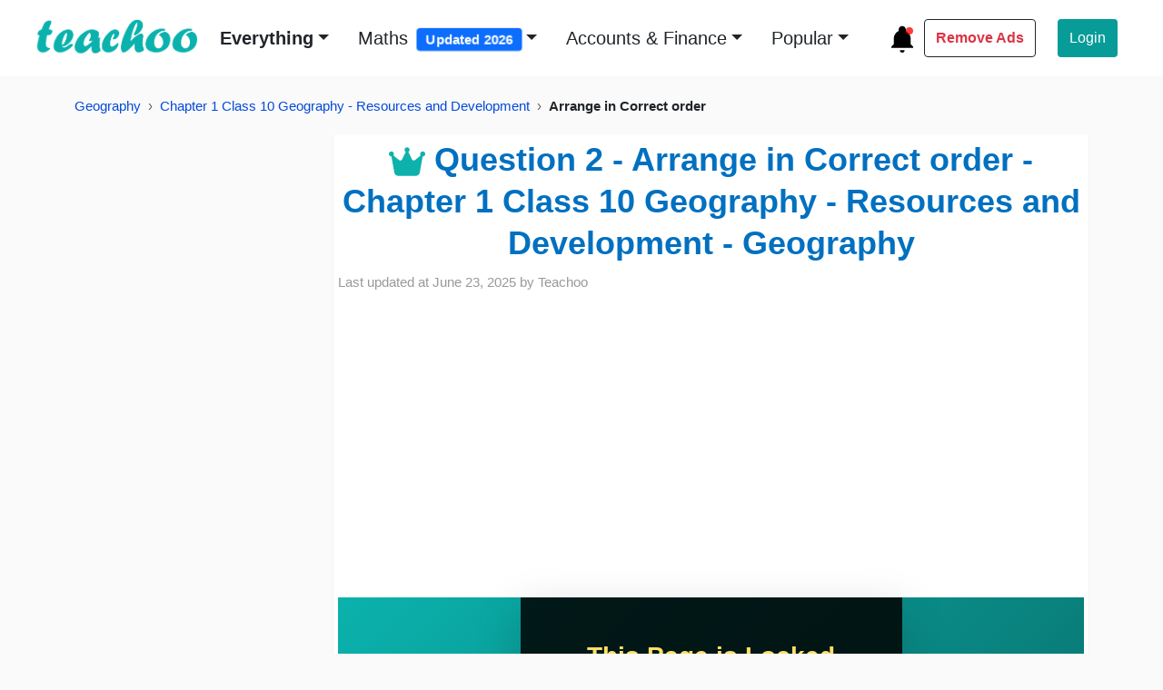

--- FILE ---
content_type: text/html; charset=utf-8
request_url: https://www.teachoo.com/21267/4402/Question-2/category/Arrange-in-Correct-order/
body_size: 19378
content:
<!DOCTYPE html>
<html lang="en">


<head>
    <meta charset="utf-8">
    <meta name="viewport" content="width=device-width, initial-scale=1">
    <meta name="robots" content="max-snippet:20, max-image-preview:large, max-video-preview:-1">
    <title>  [Geography] The Summit was convened for addressing urgent problems </title>
    
    
    <link href="https://www.teachoo.com/21267/4402/Question-2/category/Arrange-in-Correct-order/" rel="canonical" />
    

     
      
  	<meta property="og:description" name="description" content="Arrange the following in the correct sequence:(i) The Summit was convened for addressing urgent problems of environmental protection and Socio-Economic development at the global level.(ii) The Rio Convention endorsed the global Forest Principles and adopted Agenda 21 for achieving Sustainable Develo" itemprop="description">
  	<meta name="artile:publisher" content="https://www.facebook.com/Teachoo-955063737920588/">
    <meta name="artile:author" content="https://www.facebook.com/Teachoo-955063737920588/">
    <meta property="og:site_name" content="teachoo"/>
    <meta property="og:title" content="[Geography] The Summit was convened for addressing urgent problems"/>
    
    <meta property="og:url" content="https://www.teachoo.com/21267/4402/Question-2/category/Arrange-in-Correct-order/"/>
    
    <!-- <meta property="og:image" content="/static/html/img/white_on_green.png"/> -->
    <meta property="og:image" content="https://www.teachoo.com/static/html/img/white_on_green.png"/>
    <meta property="og:type" content="article"/>
    <meta property="fb:app_id" content="944543265557686"/>
    <meta property="og:image:width" content="945"/>
    <meta property="og:image:height" content="945"/>
    <meta property="og:image:type" content="image/png">
    <meta name="google-play-app" content="app-id=com.teachoo.teachoo">

<!--     <link rel="preconnect" href="https://fonts.gstatic.com">
    <link href="https://fonts.googleapis.com/css2?family=Work+Sans:ital,wght@0,700;1,700&display=swap" rel="stylesheet"> -->
    
    <link rel="stylesheet" href="/static/html/bootstrap5/css/bootstrap.custom1.min.css" type="text/css">
    <link rel="stylesheet" href="/static/html/css/base-page.custom4.min.css" type="text/css">
    
    <!-- <link rel="preconnect" href="https://d1avenlh0i1xmr.cloudfront.net"> -->
    <link rel="shortcut icon" href="/static/misc/favicon.ico" title="Teachoo Favicon">
    <link rel="apple-touch-icon" href="/static/misc/teachoo_icon.png" title="Teachoo Apple Icon">

    <style type="text/css">
        * {
          font-family: sans-serif;
        }
        a:hover {
            color: #e6495c;
            font-weight: bold;
        }
        .margin {
            margin: 1% 6%;
        }
        .navbar-padding {
            padding: 1% 3%;
        }
        .img-width {
            height: 40px;
            width: 180px;
        }

        @media screen and (max-width: 768px) {
            .img-width {
                height: 40px;
                width: 180px;
            }
        }

        .rounded-search-bar {
            left: 830px;
            top: 33px;
            border-radius: 7px;

        }

        .login {
            border-right: 1.3px solid rgb(80, 80, 80);
        }

        /* Mega menu */
        .dropdown-menu h6 {
            font-size: 18px;
        }

        .dropdown-menu a {
            font-size: 16px;
            color: black;
            font-weight: 400;
        }

        .dropdown-menu a:hover {
            color: #0BB2AD;
            font-weight: bold;
        }

        .dropdown-menu li {
            line-height: 32px;
        }

        /* Search bar  */
        .search-offcanvas-lg .search-bar-lg {
            box-shadow: 0px 5px 25px rgba(0, 0, 0, 0.05);
        }

        .search-offcanvas-lg .search-bar-lg form{
            height: 100px;
        }

        .search-offcanvas-lg input {
            color: #C2C2C2;
        }

        .search-offcanvas-lg a {
            color: #C2C2C2;
            font-size: 1rem;
            line-height: 18px;
        }

        .search-offcanvas-lg .offcanvas {
            transition: transform .6s ease-in-out;
        }

        /* Sidebar menu  */
        .sidebar .accordion .accordion-item {
            border: none;

        }

        .sidebar .accordion .sidebar-links {
            box-shadow: none;
            padding-left: 30px;
            border-radius: 0 !important;
            font-size: 16px;
            font-weight: 400;
        }

        .sidebar .accordion .accordion-button:not(.collapsed) {
            color: black;
            background: #DCF2F2;
            font-weight: bold;
        }

        .sidebar .accordion .accordion-body {
            font-size: 1rem;
            padding-left: 30px;
        }

        .sidebar .accordion-body a {
            color: black;
            line-height: 36px;
        }


        /* Footer */
        .landing-page-footer {
            background: #031633;
            width: 100%;
            margin-top: 3em;
        }

        @media screen and (max-width: 768px) {
            .landing-page-footer {
                margin-top: 0px;
            }
        }

        .landing-page-footer .btn-download {
            width: 270px;
            height: 90px;
            border-radius: 13px;
        }

        .landing-page-footer .btn-download span {
            font-size: 2rem;
        }

        .landing-page-footer .footer-menu-links {
            font-weight: 600;
        }

        @media screen and (min-width: 992px) {

            .landing-page-footer .play-store,
            .landing-page-footer .app-store {
                width: calc(14vw - 1px);
            }
        }

/*        @media screen and (max-width: 768px) {
            .landing-page-footer .footer-menu-links {
                font-size: 12px;
            }
        }*/
        footer li {
            display: list-item;
        }
        footer ul{
            padding-top: 0px;
        }
        footer{
            font-size: 16px;
        }
        .btn-green {
            /* background-color: #0BB2AD; */
            background-color: #079c98;
            color: #fff;
        }

        .btn-green:hover {
            background: #0b8a86;
            animation: pulse 1s infinite;
            animation-direction: alternate;
            animation-timing-function: ease-in-out;
            animation-delay: 0s;
            animation-iteration-count: 1;
            animation-play-state: running;
            animation-fill-mode: forwards;
        }
        .navbar{
            background-color: #fff;
        }
        .footer-sub-links{
            color: #ced4da;
        }
        .footer-slogan {
            color: #fff;
            line-height: 1.5em;
        }
        .lock-overlay {
            height: 100%;
            width: 100%;
            left: 50%;
            background: rgba(38, 38, 38, .6);
            transform: translateX(-50%);
            top: 0;
        }

        .lock-icon {
            width: fit-content;
        }


        .join-now-button {
            color: #ffffff;
            background: #0bb2ad;
        }

        .join-now-button:hover {
            background: #1AC1BC;
            color: #fff;
        }
        ::selection {
          background: #0eb2ad99;
        }
        .highlight-text {
            background: #0eb2ad99;
        }
        .video-ad{
            min-height:260px;
            padding-top:20px;
        }

        .adsense-ad{
            min-height: 330px;
            padding-top: 20px;   
            padding-bottom: 20px;
            width: 100%;
        }

        @media screen and (max-width: 768px) {
            .adsense-ad {
                min-height: 470px;
            }
        }

        .video-ad{
            min-height:470px;
            padding-top:20px;
        }
        @media screen and (max-width: 768px) {
            .video-ad {
                min-height: 280px;
            }
        }

        .adsense-sidebar-ad{
            min-height:646.5px;
            padding-top: 20px;   
            padding-bottom: 20px;     
            width:100%;
        }   
       .teachoo-color{
        color:#0BB2AD;
       }          
    </style>
    <style type="text/css">
        div#adInPostContent {
            /* max-width: 100%; */
            width: 100%;
        }      
        
         .black-vids {
            background: #0eb2ad61;
            align-items: center;
            text-align: center;
        }
        .black-content{
            background: #0eb2ad61;
        }   
        .navbar-toggler-icon{
            width: 1.8em;
            height: 1.8em;
        }  
        .navbar-container {
            width: 100%;
            overflow-x: auto;
            }

            .navbar-nav {
            white-space: nowrap;
            }

            .nav-item-2nd-navbar {
            display: inline-block;
            margin-left: 1.2em;
            font-size: 1.2em;
            }        
            .special-offer {
                font-weight: 600;
                color: #dc3545 !important; /* Bootstrap danger red */
                position: relative;
                transition: all 0.3s ease;
            }

            .special-offer:hover {
                transform: scale(1.05);
            }

            .badge {
                font-size: 0.75em;
                padding: 0.35em 0.65em;
                animation: pulse 2s infinite;
            }

            @keyframes pulse {
                0% {
                    transform: scale(1);
                }
                50% {
                    transform: scale(1.1);
                }
                100% {
                    transform: scale(1);
                }
            }
        .topic-title:hover{
            color: rgb(230, 73, 92);
        }
        .dropdown-menu>li>a:focus,.dropdown-menu>li>a:hover {
            color: #52b4af;
            text-decoration: none;
            background-color: inherit;
            font-weight: 700
        }
    </style>
    
<link rel="stylesheet" href="/static/html/css/custom_post.custom1.min.css" type="text/css">
<style type="text/css">
  p {
    margin-bottom: 0.2rem;
  }
  /* Responsive Post Images */
  .post-images-lessWidth {
      width:100%;
      min-height:200px;
      border:1px solid rgba(0, 0, 0, .1);
  }

  @media(min-width:992px){
    .post-images-lessWidth{
      width:50%;
      display:block;
      margin-left:auto;
      margin-right:auto;
          min-height:200px;
        border:1px solid rgba(0, 0, 0, .1);
      }
    .enlarged{
      width:100%;
    }
  }

  blockquote {
      font-size: 20px;
      margin: 1.5em 0; /* Slightly increased margin for better separation */
      padding: 1.5em 2em; /* Enhanced padding for more spacious feel */
      border-left: 0.6em solid #efeded; /* Changed border to left only for a cleaner look */
      border-radius: 8px; /* Added rounded corners for a softer appearance */
      color: rgba(0, 0, 0, 0.75);
      background-color: #f7f7f7;
      box-shadow: 0 4px 8px rgba(0, 0, 0, 0.1); /* Added a soft shadow for depth */
      font-family: Georgia, serif; /* Kept serif for a classic look */
      line-height: 1.55;
      font-style: italic;
      position: relative;
      word-wrap: break-word;
      
  }

  blockquote::before {
      content: "“"; /* Adds a decorative opening quote */
      font-size: 3em;
      color: #e0e0e0; /* Light gray color for subtle effect */
      position: absolute;
      top: -0.2em;
      left: 0.4em;
  }

  blockquote::after {
      content: "”"; /* Adds a decorative closing quote */
      font-size: 3em;
      color: #e0e0e0;
      position: absolute;
      bottom: -0.3em;
      right: 0.4em;
  }


  .vimeo-video-changed,.vimeo-video-fullWidth {
      /* margin-left:0; */
      display: block;
      margin:0 auto;
      height: 430px;
  }

  @media (min-width: 500px) {
    .vimeo-video-fullWidth {
        width: 100%;
        height: 600px!important;
        max-width: 100%;
        max-width: -webkit-fill-available;
        max-width: -moz-available;
        max-width: stretch;
    }
  }

  
  .transcript-div{
    overflow: hidden;
  }
</style>
<style>
    .video-player {
        position: relative;
        width: 100%;
        cursor: pointer;
        background: #000;
    }
    
    .video-player img {
        width: 100%;
        height: auto;
    }
    
    .play-overlay {
        top: 0;
        left: 0;
        right: 0;
        bottom: 0;
        display: flex;
        align-items: center;
        justify-content: center;
    }
    
    .play-button {
        border: none;
        background: none;
        padding: 0;
        cursor: pointer;
        opacity: 0.8;
        transition: opacity 0.3s;
    }
    
    .play-button:hover {
        opacity: 1;
    }
  /* Mobile Progress Bar */
  .mobile-progress-bar {
      display: none; /* Hidden by default */
      position: fixed;
      bottom: 0;
      left: 0;
      width: 100%;
      height: 4px;
      background: #e5e7eb;
      z-index: 1000;
  }

  .mobile-progress-bar .progress {
      height: 100%;
      background: linear-gradient(135deg, #6366f1 0%, #8b5cf6 100%);
      width: 0%;
      transition: width 0.1s ease;
  }

  /* Show only on mobile devices */
  @media (max-width: 768px) {
      .mobile-progress-bar {
          display: block;
      }
  }
    /* Enhanced download file styling */
    .download-file-prominent {
        background: linear-gradient(135deg, #667eea 0%, #764ba2 100%);
        border-radius: 12px;
        padding: 20px;
        margin: 20px 0;
        box-shadow: 0 8px 25px rgba(0,0,0,0.15);
        border: 2px solid #fff;
        position: relative;
        overflow: hidden;
        transition: all 0.3s ease;
    }
    
    .download-file-prominent:hover {
        transform: translateY(-3px);
        box-shadow: 0 12px 35px rgba(0,0,0,0.2);
    }
    
    .download-file-prominent::before {
        content: '';
        position: absolute;
        top: 0;
        left: 0;
        right: 0;
        bottom: 0;
        background: linear-gradient(45deg, rgba(255,255,255,0.1) 0%, rgba(255,255,255,0.05) 100%);
        pointer-events: none;
    }
    
    .download-header {
        display: flex;
        align-items: center;
        margin-bottom: 15px;
        color: white;
        font-weight: bold;
        font-size: 18px;
    }
    
    .download-icon {
        margin-right: 10px;
        font-size: 20px;
        color: #ffd700;
    }
    
    .download-label {
        text-shadow: 1px 1px 2px rgba(0,0,0,0.3);
    }
    
    .download-link {
        display: flex;
        align-items: center;
        background: rgba(255,255,255,0.95);
        padding: 15px 20px;
        border-radius: 8px;
        text-decoration: none;
        color: #333;
        font-weight: 600;
        transition: all 0.3s ease;
        border: 2px solid transparent;
    }
    
    .download-link:hover {
        background: white;
        color: #667eea;
        border-color: #667eea;
        text-decoration: none;
        transform: scale(1.02);
    }
    
    .file-icon {
        margin-right: 12px;
        font-size: 24px;
        color: #667eea;
    }
    
    .file-name {
        flex: 1;
        font-size: 16px;
    }
    
    .external-icon {
        margin-left: 10px;
        font-size: 14px;
        color: #667eea;
    }
    
    .download-description {
        margin-top: 10px;
        color: rgba(255,255,255,0.9);
        font-style: italic;
        font-size: 14px;
        text-align: center;
    }
    
    /* Animation for attention */
    @keyframes pulse {
        0% { transform: scale(1); }
        50% { transform: scale(1.02); }
        100% { transform: scale(1); }
    }
    
    .download-file-prominent {
        animation: pulse 2s infinite;
    }
    
    .download-file-prominent:hover {
        animation: none;
    }
    .breadcrumb{
      font-size:15px;
      }
      .breadcrumb li + li::before {
      content: "›";   /* use › instead of / */
      color: #666;
      padding: 0 8px;
      }

      /* Make all sibling boxes same width & height */
      #sibblings .list-group-item.sibling-post {
      display: flex;
      align-items: center;
      justify-content: space-between;  /* space out text + badge/icons */
      min-height: 64px;                /* consistent height */
      width: 100%;                     /* stretch full container */
      box-sizing: border-box;
      border-radius: 1em;
      padding: 1em;
      /* font-size: 1.1em; */
      }

      /* Ensure text wraps nicely */
      #sibblings .list-group-item.sibling-post strong,
      #sibblings .list-group-item.sibling-post span,
      #sibblings .list-group-item.sibling-post svg {
      flex-shrink: 0;
      }

      /* Arrow rows centered and same width as siblings */
      #sibblings .arrow-sibling {
      text-align: center;
      width: 100%;
      }
      a.sibling-post:hover {
          background:#089c9859;
      }
      .post-date p{
      font-size:15px;
      }

</style>



    
    <script async src="//pagead2.googlesyndication.com/pagead/js/adsbygoogle.js?client=ca-pub-9822854285786923" crossorigin="anonymous" type="f5932bb8d739e8d3ac56a1f2-text/javascript"></script>
    <script async src="https://securepubads.g.doubleclick.net/tag/js/gpt.js" type="f5932bb8d739e8d3ac56a1f2-text/javascript"></script>
    <script type="f5932bb8d739e8d3ac56a1f2-text/javascript">
      window.googletag = window.googletag || {cmd: []};
      googletag.cmd.push(function() {
        googletag.defineSlot('/88572720/video_outstream_1x1', [1, 1], 'div-gpt-ad-1669298377854-0').addService(googletag.pubads());
        googletag.pubads().enableSingleRequest();
        googletag.enableServices();
      });
    </script>
    



    <script src="https://d22swxawtpfyg.cloudfront.net/teachoo/tac.min.js" type="f5932bb8d739e8d3ac56a1f2-text/javascript"></script>

</head>

<body>

<div class="wrapper">
    
        
                <!-- Navbar -->
        <nav class="navbar sticky-top navbar-expand-lg navbar-light navbar-padding">
            <div class="container-fluid ps-0">
                <button class="navbar-toggler border-0 shadow-none ps-0" type="button" data-bs-toggle="offcanvas"
                    data-bs-target="#offcanvasMenu" aria-controls="offcanvasMenu" aria-label="Toggle" title="Toggle navigation menu">
                    <span class="navbar-toggler-icon"></span>
                </button>
                <div class="d-flex">
                    <a class="navbar-brand me-0" href="/" title="Go to Teachoo homepage">
                        <img class="img-width mb-1" src="/static/misc/teachoo_logo_new.png" alt="Teachoo - the best website to learn maths & finance (using AI) - it's logo">
                    </a>
                    <!-- <button class="btn mx-2 mt-2 mb-2 p-0 shadow-none" id="play-teachoo" aria-label="Teachoo pronunciation" title="Listen to Teachoo pronunciation">
                        <svg xmlns="http://www.w3.org/2000/svg" viewBox="0 0 24 24" data-supported-dps="24x24"
                            fill="rgb(96 96 96)" class="mercado-match" width="24" height="24" focusable="false">
                            <path
                                d="M8 7l6-4v18l-6-4H5a3 3 0 01-3-3v-4a3 3 0 013-3zm11.07-2.07l-.71.71a9 9 0 010 12.72l.71.71a10 10 0 000-14.14zM17 7.05l-.71.71a6 6 0 010 8.48L17 17a7 7 0 000-9.9z">
                            </path>
                        </svg>
                        <audio id="teachoo-audio">
                            <source src="/static/misc/Teachoo-Pronuniciation.mp3" type="audio/mp3">
                            Your browser does not support the audio element.
                        </audio>
                    </button> -->
                </div>

                <div class="ms-2 d-lg-none">
                    <!-- <a href="/black/" class="login-btn text-decoration-none text-dark">
                        <svg xmlns="http://www.w3.org/2000/svg" width="36" height="36" viewBox="0 0 36 36">
                            <title>Ad-Free Version</title>
                            <circle cx="18" cy="18" r="18" fill="#000000"></circle>
                            <circle cx="18" cy="18" r="16" fill="#FFFFFF"></circle>
                            <text x="18" y="22" font-family="Arial, sans-serif" font-size="14" text-anchor="middle" fill="#000" font-weight="700">AD</text>
                            <path d="M10,30 L30,10" stroke="#FF4136" stroke-width="3" stroke-linecap="round"></path>
                            <path d="M18,4 L18,8 M4,18 L8,18 M18,28 L18,32 M28,18 L32,18" stroke="#FFFFFF" stroke-width="2" stroke-linecap="round"></path>
                          </svg>                                                            
                    </a> -->
                    <a href="/updates/" title="What's new at Teachoo?">
                        <!-- Updates Icon SVG -->
                        <svg xmlns="http://www.w3.org/2000/svg" fill="none" viewBox="0 0 24 24" height="32" width="32">
                            <!-- Bell icon -->
                            <path d="M12 2C10.3431 2 9 3.34315 9 5V6.127C6.7183 7.16586 5.19463 9.43755 5 12V17L3 19V20H21V19L19 17V12C18.8054 9.43755 17.2817 7.16586 15 6.127V5C15 3.34315 13.6569 2 12 2Z" fill="black"></path>
                            <path d="M10 22C10 23.1046 10.8954 24 12 24C13.1046 24 14 23.1046 14 22H10Z" fill="black"></path>
                            
                            <!-- Blinking red dot -->
                            <circle cx="18" cy="6" r="3" fill="red">
                              <animate attributeName="opacity" values="1;0;1" dur="1s" repeatCount="indefinite"></animate>
                            </circle>
                          </svg>                       
                    </a>
                    <!-- <a href="#" id="whatsapp-share" target="_blank" title="Share on WhatsApp">
                        <svg xmlns="http://www.w3.org/2000/svg" width="28" height="28" fill="#000" class="bi bi-whatsapp"
                            viewBox="0 0 16 16">
                            <path
                                d="M13.601 2.326A7.85 7.85 0 0 0 7.994 0C3.627 0 .068 3.558.064 7.926c0 1.399.366 2.76 1.057 3.965L0 16l4.204-1.102a7.9 7.9 0 0 0 3.79.965h.004c4.368 0 7.926-3.558 7.93-7.93A7.9 7.9 0 0 0 13.6 2.326zM7.994 14.521a6.6 6.6 0 0 1-3.356-.92l-.24-.144-2.494.654.666-2.433-.156-.251a6.56 6.56 0 0 1-1.007-3.505c0-3.626 2.957-6.584 6.591-6.584a6.56 6.56 0 0 1 4.66 1.931 6.56 6.56 0 0 1 1.928 4.66c-.004 3.639-2.961 6.592-6.592 6.592m3.615-4.934c-.197-.099-1.17-.578-1.353-.646-.182-.065-.315-.099-.445.099-.133.197-.513.646-.627.775-.114.133-.232.148-.43.05-.197-.1-.836-.308-1.592-.985-.59-.525-.985-1.175-1.103-1.372-.114-.198-.011-.304.088-.403.087-.088.197-.232.296-.346.1-.114.133-.198.198-.33.065-.134.034-.248-.015-.347-.05-.099-.445-1.076-.612-1.47-.16-.389-.323-.335-.445-.34-.114-.007-.247-.007-.38-.007a.73.73 0 0 0-.529.247c-.182.198-.691.677-.691 1.654s.71 1.916.81 2.049c.098.133 1.394 2.132 3.383 2.992.47.205.84.326 1.129.418.475.152.904.129 1.246.08.38-.058 1.171-.48 1.338-.943.164-.464.164-.86.114-.943-.049-.084-.182-.133-.38-.232">
                            </path>
                        </svg>
                    </a>               -->
                </div>                


                <div class="collapse navbar-collapse" id="navbarSupportedContent">
                    
                    <ul class="navbar-nav me-auto mb-lg-0" style="display:inline-flex;">
                        <li class="nav-item dropdown position-static ms-md-2">
                            <a class="nav-link dropdown-toggle text-dark fw-bold fs-5 ms-md-2 mb-0" href="#"
                                data-bs-toggle="dropdown" title="Browse learning resources">Everything</a>
                            <div class="dropdown-menu border-0 w-100 px-5 py-4" style="height: max-content;z-index: 100000;max-height: max-content;" >
                                <div class="row mx-5">
                                    <div class="col-sm-3">
                                        <div class="nav-class-6 mb-5">
                                            <h6 class="nav-class-title fw-bold">Class 6</h6>
                                            <ul class="list-unstyled">
                                                <li><a class="text-decoration-none footer-sub-links" href="/subjects/cbse-maths/class-6/" title="Class 6 Mathematics">Class 6 Maths (Ganita Prakash)</a></li>
                                                <li><a class="text-decoration-none footer-sub-links" href="/subjects/cbse-maths/class-6/#2278" title="Class 6 Mathematics">Class 6 Maths (old NCERT)</a></li>
                                                <li><a class="text-decoration-none footer-sub-links" href="/subjects/science/class-6/" title="Class 6 Science">Class 6 Science (Curiosity)</a></li>                                                
                                                <li><a class="text-decoration-none footer-sub-links" href="/subjects/science/class-6/#3934" title="Class 6 Science">Class 6 Science (old NCERT)</a></li>
                                                <li><a href="/subjects/social-science/class-6/" class="text-decoration-none footer-sub-links" title="Class 6 Social Science">Class 6 Social Science</a></li>
                                                <li><a class="text-decoration-none footer-sub-links" href="/subjects/english-school/class-6/" title="Class 6 English">Class 6 English</a></li>                                                
                                            </ul>
                                        </div>
                                        <div class="nav-class-7 mb-5">
                                            <h6 class="nav-class-title fw-bold">Class 7</h6>
                                            <ul class="list-unstyled">
                                                <li><a class="text-decoration-none footer-sub-links" href="/subjects/cbse-maths/class-7/" title="Class 7 Mathematics">Class 7 Maths (Ganita Prakash)</a></li>
                                                <li><a class="text-decoration-none footer-sub-links" href="/subjects/cbse-maths/class-7/#5585" title="Class 7 Mathematics">Class 7 Maths (Ganita Prakash - Part 2)</a></li>
                                                <li><a class="text-decoration-none footer-sub-links" href="/subjects/cbse-maths/class-7/#2364" title="Class 7 Mathematics">Class 7 Maths (old NCERT)</a></li>
                                                <li><a class="text-decoration-none footer-sub-links" href="/subjects/science/class-7/" title="Class 7 Science">Class 7 Science (Curiosity)</a></li>
                                                <li><a class="text-decoration-none footer-sub-links" href="/subjects/science/class-7/#3966" title="Class 7 Science">Class 7 Science (old NCERT)</a></li>
                                                <li><a href="/subjects/social-science/class-7/" class="text-decoration-none footer-sub-links" title="Class 7 Social Science">Class 7 Social Science</a></li>
                                                <li><a class="text-decoration-none footer-sub-links" href="/subjects/english-school/class-7/" title="Class 7 English">Class 7 English</a></li>                                                
                                            </ul>
                                        </div>
                                        <div class="nav-class-8 mb-5">
                                            <h6 class="nav-class-title fw-bold">Class 8</h6>
                                            <ul class="list-unstyled">
                                                <li><a href="/subjects/cbse-maths/class-8/" class="text-decoration-none footer-sub-links" title="Class 8 Mathematics">Class 8 Maths (Ganita Prakash)</a></li>
                                                <li><a href="/subjects/cbse-maths/class-8/#5662" class="text-decoration-none footer-sub-links" title="Class 8 Mathematics - Ganita Prakash Part 2">Class 8 Maths (Ganita Prakash - Part 2)</a></li>
                                                <li><a href="/subjects/cbse-maths/class-8/#2025" class="text-decoration-none footer-sub-links" title="Class 8 Mathematics">Class 8 Maths (old NCERT)</a></li>
                                                <li><a href="/subjects/science/class-8/" class="text-decoration-none footer-sub-links" title="Class 8 Science">Class 8 Science (Curiosity)</a></li>
                                                <li><a href="/subjects/science/class-8/#2971" class="text-decoration-none footer-sub-links" title="Class 8 Science - old NCERT">Class 8 Science (old NCERT)</a></li>
                                                <li><a href="/subjects/social-science/class-8/" class="text-decoration-none footer-sub-links" title="Class 8 Social Science">Class 8 Social Science</a></li>
                                                <li><a class="text-decoration-none footer-sub-links" href="/subjects/english-school/class-8/" title="Class 8 English">Class 8 English</a></li>                                                
                                            </ul>
                                        </div>

                                    </div>
                                    <div class="col-sm-3">
                                        <div class="nav-class-9 mb-5">
                                            <h6 class="nav-class-title fw-bold">Class 9</h6>
                                            <ul class="list-unstyled">
                                                <li><a href="/subjects/cbse-maths/class-9th/" class="text-decoration-none footer-sub-links" title="Class 9 Mathematics">Class 9 Maths</a></li>
                                                <li><a href="/subjects/science/class-9/" class="text-decoration-none footer-sub-links" title="Class 9 Science">Class 9 Science</a></li>
                                                <li><a href="/subjects/social-science/class-9/" class="text-decoration-none footer-sub-links" title="Class 9 Social Science">Class 9 Social Science</a></li>
                                                <li><a class="text-decoration-none footer-sub-links" href="/subjects/english-school/class-9/" title="Class 9 English">Class 9 English</a></li>                                                
                                            </ul>
                                        </div>
                                        <div class="nav-class-10 mb-5">
                                            <h6 class="nav-class-title fw-bold">Class 10</h6>
                                            <ul class="list-unstyled">
                                                <li><a href="/subjects/cbse-maths/class-10th/" class="text-decoration-none footer-sub-links" title="Class 10 Mathematics">Class 10 Maths</a></li>
                                                <li><a href="/subjects/science/class-10/" class="text-decoration-none footer-sub-links" title="Class 10 Science">Class 10 Science</a></li>
                                                <li><a href="/subjects/social-science/class-10/" class="text-decoration-none footer-sub-links" title="Class 10 Social Science">Class 10 Social Science</a></li>
                                                <li><a href="/subjects/english-school/class-10/" class="text-decoration-none footer-sub-links" title="Class 10 English">Class 10 English</a></li>
                                            </ul>
                                        </div>
                                        <div class="nav-class-11 mb-5">
                                            <h6 class="nav-class-title fw-bold">Class 11</h6>
                                            <ul class="list-unstyled">
                                                <li><a href="/subjects/cbse-maths/class-11th/" class="text-decoration-none footer-sub-links" title="Class 11 Mathematics">Class 11 Maths</a></li>
                                                <li><a href="/subjects/accountancy/class-11/" class="text-decoration-none footer-sub-links" title="Accountancy Class 11">Class 11 Accountancy</a></li>
                                                <li><a class="text-decoration-none footer-sub-links" href="/subjects/english-school/class-11/" title="Class 11 English">Class 11 English</a></li>                                                
                                                <li><a href="/subjects/computer-science/class-11/" class="text-decoration-none footer-sub-links" title="Class 11 Computer Science">Class 11 Computer Science (Python)</a></li>
                                            </ul>
                                        </div>
                                    </div>
                                    <div class="col-sm-3">
                                        <div class="nav-class-12 mb-5">
                                            <h6 class="nav-class-title fw-bold">Class 12</h6>
                                            <ul class="list-unstyled">
                                                <li><a href="/subjects/cbse-maths/class-12th/" class="text-decoration-none footer-sub-links" title="Class 12 Mathematics">Class 12 Maths</a></li>
                                                <li><a href="/subjects/english-school/class-12/"
                                                        class="text-decoration-none" title="Class 12 English">Class 12 English</a></li>
                                                <li><a href="/subjects/economics/class-12-ncert/"
                                                        class="text-decoration-none" title="Class 12 Economics">Class 12 Economics</a></li>
                                                <li><a href="/subjects/accounts/class-12/"
                                                        class="text-decoration-none" title="Class 12 Accountancy">Class 12 Accountancy</a></li>
                                                <li><a href="/subjects/physics/class-12/"
                                                        class="text-decoration-none" title="Class 12 Physics">Class 12 Physics</a></li>
                                                <li><a href="/subjects/chemistry/class-12/"
                                                        class="text-decoration-none" title="Class 12 Chemistry">Class 12 Chemistry</a></li>
                                                <li><a href="/subjects/biology/class-12/"
                                                        class="text-decoration-none" title="Class 12 Biology">Class 12 Biology</a></li>
                                                <li><a href="/subjects/computer-science/class-12/"
                                                        class="text-decoration-none" title="Class 12 Computer Science">Class 12 Computer Science
                                                        (Python)</a></li>
                                                <li><a href="/subjects/physical-education/class-12/"
                                                        class="text-decoration-none" title="Class 12 Physical Education">Class 12 Physical Education</a>
                                                </li>
                                            </ul>
                                        </div>
                                    </div>
                                    <div class="col-sm-3">
                                        <div class="nav-courses mb-5">
                                            <h6 class="nav-class-title fw-bold">Courses</h6>
                                            <ul class="list-unstyled">
                                                <li><a href="/premium/" class="text-decoration-none footer-sub-links" title="GST and Accounting Course">GST and Accounting Course</a></li>
                                                <li><a href="/premium/excel/" class="text-decoration-none footer-sub-links" title="Excel Course">Excel Course</a></li>
                                                <li><a href="/premium/tally/" class="text-decoration-none footer-sub-links" title="Tally Course">Tally Course</a></li>
                                                <li><a href="/premium/finance/" class="text-decoration-none footer-sub-links" title="Finance and CMA Data Course">Finance and CMA Data Course</a></li>
                                                <li><a href="/premium/payroll/" class="text-decoration-none footer-sub-links" title="Payroll Course">Payroll Course</a></li>
                                            </ul>
                                        </div>
                                        <div class="nav-popular mb-5">
                                            <h6 class="nav-class-title fw-bold">Interesting</h6>
                                            <ul class="list-unstyled">
                                                <li><a href="/englishtan/" class="text-decoration-none footer-sub-links" title="Learn English">Learn English</a></li>
                                                <li><a href="/subjects/excel/" class="text-decoration-none footer-sub-links" title="Learn Excel">Learn Excel</a></li>
                                                <li><a href="/subjects/tally/" class="text-decoration-none footer-sub-links" title="Learn Tally">Learn Tally</a></li>
                                                <li><a href="/gst/" class="text-decoration-none footer-sub-links" title="Learn GST">Learn GST (Goods and Services Tax)</a></li>
                                                <li><a href="/accountstax/" class="text-decoration-none footer-sub-links" title="Learn Accounting and Finance">Learn Accounting and Finance</a></li>
                                            </ul>
                                        </div>
                                        <div class="nav-popular mb-5">
                                            <h6 class="nav-class-title fw-bold">Popular</h6>
                                            <ul class="list-unstyled">
                                                <li><a href="https://www.taxdemoportal.com/" class="text-decoration-none footer-sub-links" title="Try GST Demo">GST Demo</a></li>
                                                <li><a href="/6276/1947/Download-Excel-Format-of-Tax-Invoice-in-GST/category/GST-Invoice-Format/" class="text-decoration-none footer-sub-links" title="GST Tax Invoice Format">GST Tax Invoice Format</a>
                                                </li>
                                                <li><a href="/accountstax/" class="text-decoration-none footer-sub-links" title="Accounts Tax Practical">Accounts Tax Practical</a>
                                                </li>
                                                <li><a href="/725/228/Tally-Ledger-Groups-List-(Ledger-under-Which-Head-or-Group-in-Accounts/category/Ledger-Creation-and-Alteration/" class="text-decoration-none footer-sub-links" title="Tally Ledger List">Tally Ledger List</a>
                                                </li>
                                            </ul>
                                        </div>
                                    </div>
                                </div>
                            </div>
                        </li>
                        <li class="nav-item dropdown ms-md-2">
                            <a class="nav-link dropdown-toggle text-dark fs-5 ms-md-2 mb-0" href="#"
                                data-bs-toggle="dropdown" title="Browse Maths learning resources" style="font-weight: 400;">Maths <span class="badge bg-primary ms-1">Updated 2026</span></a>
                            <ul class="dropdown-menu border-0 px-5 py-4" style="height: max-content;z-index: 100000;max-height: max-content; font-size: 20px;">
                                <li><a href="/subjects/cbse-maths/class-6/" class="text-decoration-none footer-sub-links" title="Learn Class 6 Maths - new book Ganita Prakash">Class 6 Maths (Ganita Prakash)</a></li>
                                <li><a href="/subjects/cbse-maths/class-6/#2278" class="text-decoration-none footer-sub-links" title="Learn Class 6 Maths - old NCERT">Class 6 Maths (old NCERT)</a></li>
                                <li><a href="/subjects/cbse-maths/class-7/" class="text-decoration-none footer-sub-links" title="Learn Class 7 Maths - new book Ganita Prakash">Class 7 Maths (Ganita Prakash)</a></li>
                                <li><a href="/subjects/cbse-maths/class-7/#5585" class="text-decoration-none footer-sub-links" title="Learn Class 7 Maths - new book Ganita Prakash - Part 2">Class 7 Maths (Ganita Prakash - Part 2)</a></li>
                                <li><a href="/subjects/cbse-maths/class-7/#2364" class="text-decoration-none footer-sub-links" title="Learn Class 7 Maths - old NCERT">Class 7 Maths (old NCERT)</a></li>
                                <li><a href="/subjects/cbse-maths/class-8/" class="text-decoration-none footer-sub-links" title="Learn Class 8 Maths - Ganita Prakash">Class 8 Maths (Ganita Prakash)</a></li>
                                <li><a href="/subjects/cbse-maths/class-8/#5662" class="text-decoration-none footer-sub-links" title="Learn Class 8 Maths - Ganita Prakash Part 2">Class 8 Maths (Ganita Prakash - Part 2)</a></li>
                                <li><a href="/subjects/cbse-maths/class-8/#2025" class="text-decoration-none footer-sub-links" title="Learn Class 8 Maths - old NCERT">Class 8 Maths (old NCERT)</a></li>
                                <li><a href="/subjects/cbse-maths/class-9th/" class="text-decoration-none footer-sub-links" title="Learn Class 9 Maths">Class 9 Maths</a></li>
                                <li><a href="/subjects/cbse-maths/class-10th/" class="text-decoration-none footer-sub-links" title="Learn Class 10 Maths">Class 10 Maths</a></li>
                                <li><a href="/subjects/cbse-maths/class-11th/" class="text-decoration-none footer-sub-links" title="Learn Class 11 Maths">Class 11 Maths</a></li>
                                <li><a href="/subjects/cbse-maths/class-12th/" class="text-decoration-none footer-sub-links" title="Learn Class 12 Maths">Class 12 Maths</a></li>
                                <li><a href="/subjects/cbse-maths/class-10th/sample-papers-past-year-papers/" class="text-decoration-none footer-sub-links" title="Sample Paper Class 10 Maths">Sample Paper Class 10 Maths</a></li>
                                <li><a href="/subjects/cbse-maths/class-12th/sample-papers-past-year-papers/" class="text-decoration-none footer-sub-links" title="Sample Paper Class 12 Maths">Sample Paper Class 12 Maths</a></li>
                            </ul>                            
                        </li>
                        <li class="nav-item dropdown ms-md-2">
                            <a class="nav-link dropdown-toggle text-dark fs-5 ms-md-2 mb-0" href="#"
                                data-bs-toggle="dropdown" title="Browse Accounts and Finance Resources" style="font-weight: 400;">Accounts & Finance</a>
                            <ul class="dropdown-menu border-0 px-5 py-4" style="height: max-content;z-index: 100000;max-height: max-content; font-size: 20px;">
                                <!-- <li><a href="/englishtan/" class="text-decoration-none footer-sub-links" title="Learn English">Learn English</a></li> -->
                                <li><a href="/subjects/excel/" class="text-decoration-none footer-sub-links" title="Learn Excel free">Learn Excel free</a></li>
                                <li><a href="/subjects/tally/" class="text-decoration-none footer-sub-links" title="Learn Tally free">Learn Tally free</a></li>
                                <li><a href="/gst/" class="text-decoration-none footer-sub-links" title="Learn GST for Accountantss ">Learn GST (Goods and Services Tax)</a></li>
                                <li><a href="/accountstax/" class="text-decoration-none footer-sub-links" title="Learn Accounting and Finance from CA">Learn Accounting and Finance</a></li>
                                <li><a href="/premium/" class="text-decoration-none footer-sub-links" title="GST and Income Tax Return Filing Course by CA Maninder Singh">GST and Income Tax Return Filing Course</a></li>
                                <li><a href="/725/228/Tally-Ledger-Groups-List-(Ledger-under-Which-Head-or-Group-in-Accounts/category/Ledger-Creation-and-Alteration/" class="text-decoration-none footer-sub-links" title="Tally Ledger List">Tally Ledger List</a></li>
                            </ul>                            
                        </li>
                        <li class="nav-item dropdown ms-md-2">
                            <a class="nav-link dropdown-toggle text-dark fs-5 ms-md-2 mb-0" href="#"
                                data-bs-toggle="dropdown" title="Browse Science Resources" style="font-weight: 400;">Popular</a>
                            <ul class="dropdown-menu border-0 px-5 py-4" style="height: max-content;z-index: 100000;max-height: max-content; font-size: 20px;">
                                <li><a href="/subjects/science/class-6/" class="text-decoration-none footer-sub-links" title="Learn Class 6 Science - new book Curiosity">Class 6 Science (Curiosity)</a></li>
                                <li><a href="/subjects/science/class-6/#3934" class="text-decoration-none footer-sub-links" title="Learn Class 6 Science - old NCERT">Class 6 Science (old NCERT)</a></li>
                                <li><a href="/subjects/science/class-7/" class="text-decoration-none footer-sub-links" title="Learn Class 7 Science - new book Curiosity">Class 7 Science (Curiosity)</a></li>
                                <li><a href="/subjects/science/class-7/#3966" class="text-decoration-none footer-sub-links" title="Learn Class 7 Science - old NCERT">Class 7 Science (old NCERT)</a></li>
                                <li><a href="/subjects/science/class-8/" class="text-decoration-none footer-sub-links" title="Learn Class 8 Science">Class 8 Science (Curiosity)</a></li>
                                <li><a href="/subjects/science/class-8/#2971" class="text-decoration-none footer-sub-links" title="Learn Class 8 Science - old NCERT">Class 8 Science (old NCERT)</a></li>
                                <li><a href="/subjects/science/class-9/" class="text-decoration-none footer-sub-links" title="Learn Class 9 Science">Class 9 Science</a></li>
                                <li><a href="/subjects/science/class-10/" class="text-decoration-none footer-sub-links" title="Learn Class 10 Science">Class 10 Science</a></li>
                                <li><a href="/subjects/accountancy/class-11/" class="text-decoration-none footer-sub-links" title="Accountancy Class 11">Class 11 Accountancy</a></li>
                            </ul>
                        </li>
                    </ul>
                    
                    <div class="d-flex py-2 align-items-center">
                        <!-- <button class="btn shadow-none" type="button" data-bs-toggle="offcanvas"
                            data-bs-target="#offcanvasBottomSearch" aria-controls="offcanvasBottomSearch">
                            <svg xmlns="http://www.w3.org/2000/svg" width="25" height="25" viewBox="0 0 25 25"
                                fill="none">
                                <path fill-rule="evenodd" clip-rule="evenodd"
                                    d="M18.5134 17.2286C20.0463 15.4056 20.9697 13.0531 20.9697 10.4848C20.9697 4.69423 16.2755 0 10.4848 0C4.69423 0 0 4.69423 0 10.4848C0 16.2755 4.69423 20.9697 10.4848 20.9697C13.0507 20.9697 15.4014 20.048 17.2237 18.5176L22.9428 24.2368C23.2989 24.5928 23.8761 24.5928 24.2322 24.2368C24.5882 23.8807 24.5882 23.3034 24.2322 22.9474L18.5134 17.2286ZM10.4848 18.9776C5.79444 18.9776 1.99212 15.1753 1.99212 10.4848C1.99212 5.79444 5.79444 1.99212 10.4848 1.99212C15.1753 1.99212 18.9776 5.79444 18.9776 10.4848C18.9776 15.1753 15.1753 18.9776 10.4848 18.9776Z"
                                    fill="#141414" />
                            </svg>
                        </button> -->
                        <!-- <div class="ms-2">
                            <a class="btn btn-outline-primary px-8 py-2 " href="/premium/" title="Accounts and Taxation Course by CA Maninder Singh">
                                Accounts and Taxation Course
                            </a>
                        </div>   -->
                        <div class="ms-2">
                            <a href="/updates/" title="What's new at Teachoo?">
                                <svg xmlns="http://www.w3.org/2000/svg" fill="none" viewBox="0 0 24 24" height="32" width="32">
                                    <path d="M12 2C10.3431 2 9 3.34315 9 5V6.127C6.7183 7.16586 5.19463 9.43755 5 12V17L3 19V20H21V19L19 17V12C18.8054 9.43755 17.2817 7.16586 15 6.127V5C15 3.34315 13.6569 2 12 2Z" fill="#000"></path>
                                    <path d="M10 22C10 23.1046 10.8954 24 12 24C13.1046 24 14 23.1046 14 22H10Z" fill="#000"></path>
                                    
                                    <!-- Blinking red dot -->
                                    <circle cx="18" cy="6" r="3" fill="red">
                                        <animate attributeName="opacity" values="1;0;1" dur="1s" repeatCount="indefinite"></animate>
                                    </circle>
                                </svg>
                            </a>
                        </div>  
                        <div class="ms-2">
                            <a class="btn btn-outline-dark px-8 py-2 special-offer" href="/black/#pricing" title="Remove ads">
                                
                                    Remove Ads
                                
                            </a>
                        </div>                        
                        
                        <div class="ms-2">
                            <a class="btn btn-green ms-3 px-8 py-2" href="/login-filler/?next=/21267/4402/Question-2/category/Arrange-in-Correct-order/" title="Login">Login</a>
                        </div>                        
                        
                    </div>
                </div>
            </div>
        </nav>

        <div class="navbar-container">
            <nav class="navbar navbar-expand-lg d-lg-none">
            <!-- <nav class="navbar navbar-expand-lg "> -->
              <div class="container-fluid">
                <div class="navbar-collapse">
                  <ul class="navbar-nav flex-row flex-nowrap justify-content-center">
                    <li class="nav-item-2nd-navbar ms-2">
                      <a class="nav-link" href="/maths/" title="Maths">Maths</a>
                      <!-- <span class="badge bg-primary ms-1">Updated 2025-26</span> -->
                    </li>
                    <li class="nav-item-2nd-navbar">
                        <a class="nav-link special-offer" href="/black/#pricing" title="Remove ads">
                            
                                Remove ads
                            
                        </a>
                    </li>
                    <li class="nav-item-2nd-navbar">
                      <a class="nav-link" href="/subjects/science/" title="Science">Science</a>
                    </li>
                    <li class="nav-item-2nd-navbar">
                      <a class="nav-link" href="/subjects/accountancy/" title="Accountancy">Accountancy</a>
                    </li>
                    <li class="nav-item-2nd-navbar">
                      <a class="nav-link" href="/gst/" title="GST">GST</a>
                    </li>
                    <li class="nav-item-2nd-navbar">
                      <a class="nav-link" href="/accountstax/" title="Accounts Tax">Accounts Tax</a>
                    </li>
                    <li class="nav-item-2nd-navbar">
                        <a class="nav-link" href="/englishtan/" title="Englishtan">Englishtan</a>
                      </li>  
                    <li class="nav-item-2nd-navbar">
                      <a class="nav-link" href="/subjects/excel/" title="Excel">Excel</a>
                    </li>
                    <li class="nav-item-2nd-navbar me-4">
                        <a class="nav-link" href="/subjects/social-science//" title="Social Science">Social Science</a>
                      </li>
                    <!-- Add more nav items as needed -->
                  </ul>
                </div>
              </div>
            </nav>
          </div>

        <!-- Offcanvas sidebar menu for mobile devices -->
        <div class="offcanvas offcanvas-start sidebar" tabindex="-1" id="offcanvasMenu"
            aria-labelledby="offcanvasMenuLabel">
            <div class="offcanvas-header p-0 ps-4 pt-3">
                <button type="button" class="btn-close text-reset m-2 shadow-none" data-bs-dismiss="offcanvas"
                    aria-label="Close"></button>
            </div>
            <div class="offcanvas-body d-block d-lg-none p-0">
                <div class="accordion" id="menuAccordion">
                    
                    <div class="accordion-item">
                        <h2 class="accordion-header" id="panelsStayOpen-headingTwo">
                            <button class="accordion-button sidebar-links collapsed" type="button"
                                data-bs-toggle="collapse" data-bs-target="#panelsStayOpen-collapseTwo"
                                aria-expanded="false" aria-controls="panelsStayOpen-collapseTwo">
                                Class 6
                            </button>
                        </h2>
                        <div id="panelsStayOpen-collapseTwo" class="accordion-collapse collapse"
                            aria-labelledby="panelsStayOpen-headingTwo">
                            <div class="accordion-body">
                                <ul class="list-unstyled mb-0">
                                    <li><a class="text-decoration-none" href="/subjects/cbse-maths/class-6/" title="Class 6 Mathematics">Class 6 Maths (Ganita Prakash)</a></li>
                                    <li><a class="text-decoration-none" href="/subjects/cbse-maths/class-6/#2278" title="Class 6 Mathematics">Class 6 Maths (old NCERT)</a></li>
                                    <li><a class="text-decoration-none" href="/subjects/science/class-6/" title="Class 6 Science">Class 6 Science (Curiosity)</a></li>
                                    <li><a class="text-decoration-none" href="/subjects/science/class-6/#3934" title="Class 6 Science">Class 6 Science (old NCERT)</a></li>
                                    <li><a class="text-decoration-none" href="/subjects/social-science/class-6/" title="Class 6 Social Science">Class 6 Social Science</a></li>
                                    <li><a href="/subjects/english-school/class-6/" class="text-decoration-none" title="Class 6 English">Class 6 English</a></li> 
                                </ul>
                            </div>
                        </div>
                    </div>

                    <div class="accordion-item">
                        <h2 class="accordion-header" id="panelsStayOpen-headingThree">
                            <button class="accordion-button sidebar-links collapsed" type="button"
                                data-bs-toggle="collapse" data-bs-target="#panelsStayOpen-collapseThree"
                                aria-expanded="false" aria-controls="panelsStayOpen-collapseThree">
                                Class 7
                            </button>
                        </h2>
                        <div id="panelsStayOpen-collapseThree" class="accordion-collapse collapse"
                            aria-labelledby="panelsStayOpen-headingThree">
                            <div class="accordion-body">
                                <ul class="list-unstyled mb-0">
                                    <li><a class="text-decoration-none" href="/subjects/cbse-maths/class-7/" title="Class 7 Mathematics">Class 7 Maths (Ganita Prakash)</a></li>
                                    <li><a class="text-decoration-none" href="/subjects/cbse-maths/class-7/#5585" title="Class 7 Mathematics">Class 7 Maths (Ganita Prakash - Part 2)</a></li>
                                    <li><a class="text-decoration-none" href="/subjects/cbse-maths/class-7/#2364" title="Class 7 Mathematics">Class 7 Maths (old NCERT)</a></li>
                                    <li><a class="text-decoration-none" href="/subjects/science/class-7/" title="Class 7 Science">Class 7 Science (Curiosity)</a></li>
                                    <li><a class="text-decoration-none" href="/subjects/science/class-7/#3966" title="Class 7 Science">Class 7 Science (old NCERT)</a></li>
                                    <li><a class="text-decoration-none" href="/subjects/social-science/class-7/" title="Class 7 Social Science">Class 7 Social Science</a></li>
                                    <li><a href="/subjects/english-school/class-7/" class="text-decoration-none" title="Class 7 English">Class 7 English</a></li> 
                                </ul>
                            </div>
                        </div>
                    </div>

                    <div class="accordion-item">
                        <h2 class="accordion-header" id="panelsStayOpen-headingFour">
                            <button class="accordion-button sidebar-links collapsed" type="button"
                                data-bs-toggle="collapse" data-bs-target="#panelsStayOpen-collapseFour"
                                aria-expanded="false" aria-controls="panelsStayOpen-collapseFour">
                                Class 8
                            </button>
                        </h2>
                        <div id="panelsStayOpen-collapseFour" class="accordion-collapse collapse"
                            aria-labelledby="panelsStayOpen-headingFour">
                            <div class="accordion-body">
                                <ul class="list-unstyled mb-0">
                                    <li><a href="/subjects/cbse-maths/class-8/" class="text-decoration-none" title="Class 8 Mathematics">Class 8 Maths (Ganita Prakash)</a></li>
                                    <li><a href="/subjects/cbse-maths/class-8/#5662" class="text-decoration-none" title="Class 8 Mathematics - Ganita Prakash Part 2">Class 8 Maths (Ganita Prakash - Part 2)</a></li>
                                    <li><a href="/subjects/cbse-maths/class-8/#2025" class="text-decoration-none" title="Class 8 Mathematics - old NCERT">Class 8 Maths (old NCERT)</a></li>
                                    <li><a href="/subjects/science/class-8/" class="text-decoration-none" title="Class 8 Science">Class 8 Science (Curiosity)</a></li>
                                    <li><a href="/subjects/science/class-8/#2971" class="text-decoration-none" title="Class 8 Science - old NCERT">Class 8 Science (old NCERT)</a></li>
                                    <li><a href="/subjects/social-science/class-8/" class="text-decoration-none" title="Class 8 Social Science">Class 8 Social Science</a></li>
                                    <li><a href="/subjects/english-school/class-8/" class="text-decoration-none" title="Class 8 English">Class 8 English</a></li> 
                                </ul>
                            </div>
                        </div>
                    </div>

                    <div class="accordion-item">
                        <h2 class="accordion-header" id="panelsStayOpen-headingFive">
                            <button class="accordion-button sidebar-links collapsed" type="button"
                                data-bs-toggle="collapse" data-bs-target="#panelsStayOpen-collapseFive"
                                aria-expanded="false" aria-controls="panelsStayOpen-collapseFive">
                                Class 9
                            </button>
                        </h2>
                        <div id="panelsStayOpen-collapseFive" class="accordion-collapse collapse"
                            aria-labelledby="panelsStayOpen-headingFive">
                            <div class="accordion-body">
                                <ul class="list-unstyled mb-0">
                                    <li><a href="/subjects/cbse-maths/class-9th/" class="text-decoration-none" title="Class 9 Mathematics">Class 9 Maths</a></li>
                                    <li><a href="/subjects/science/class-9/" class="text-decoration-none" title="Class 9 Science">Class 9 Science</a></li>
                                    <li><a href="/subjects/social-science/class-9/" class="text-decoration-none" title="Class 9 Social Science">Class 9 Social Science</a></li>
                                    <li><a href="/subjects/english-school/class-9/" class="text-decoration-none" title="Class 9 English">Class 9 English</a></li> 

                                </ul>
                            </div>
                        </div>
                    </div>

                    <div class="accordion-item">
                        <h2 class="accordion-header" id="panelsStayOpen-headingSix">
                            <button class="accordion-button sidebar-links collapsed" type="button"
                                data-bs-toggle="collapse" data-bs-target="#panelsStayOpen-collapseSix"
                                aria-expanded="false" aria-controls="panelsStayOpen-collapseSix">
                                Class 10
                            </button>
                        </h2>
                        <div id="panelsStayOpen-collapseSix" class="accordion-collapse collapse"
                            aria-labelledby="panelsStayOpen-headingSix">
                            <div class="accordion-body">
                                <ul class="list-unstyled mb-0">
                                    <li><a href="/subjects/cbse-maths/class-10th/"
                                            class="text-decoration-none" title="Class 10 Mathematics">Class 10 Maths</a></li>
                                    <li><a href="/subjects/science/class-10/"
                                            class="text-decoration-none" title="Class 10 Science">Class 10 Science</a></li>
                                    <li><a href="/subjects/social-science/class-10/"
                                            class="text-decoration-none" title="Class 10 Social Science">Class 10 Social Science</a></li>
                                    <li><a href="/subjects/english-school/class-10/"
                                            class="text-decoration-none" title="Class 10 English">Class 10 English</a></li>
                                </ul>
                            </div>
                        </div>
                    </div>

                    <div class="accordion-item">
                        <h2 class="accordion-header" id="panelsStayOpen-headingSeven">
                            <button class="accordion-button sidebar-links collapsed" type="button"
                                data-bs-toggle="collapse" data-bs-target="#panelsStayOpen-collapseSeven"
                                aria-expanded="false" aria-controls="panelsStayOpen-collapseSeven">
                                Class 11
                            </button>
                        </h2>
                        <div id="panelsStayOpen-collapseSeven" class="accordion-collapse collapse"
                            aria-labelledby="panelsStayOpen-headingSeven">
                            <div class="accordion-body">
                                <ul class="list-unstyled mb-0">
                                    <li><a href="/subjects/cbse-maths/class-11th/" class="text-decoration-none" title="Class 11 Mathematics">Class 11 Maths</a></li>
                                    <li><a href="/subjects/accountancy/class-11/" class="text-decoration-none" title="Accountancy Class 11">Class 11 Accountancy</a></li>
                                    <li><a href="/subjects/computer-science/class-11/" class="text-decoration-none" title="Class 11 Computer Science">Class 11 Computer Science (Python)</a></li>                                    
                                    <li><a href="/subjects/english-school/class-11/" class="text-decoration-none" title="Class 11 English">Class 11 English</a></li> 
                                </ul>
                            </div>
                        </div>
                    </div>

                    <div class="accordion-item">
                        <h2 class="accordion-header" id="panelsStayOpen-headingEight">
                            <button class="accordion-button sidebar-links collapsed" type="button"
                                data-bs-toggle="collapse" data-bs-target="#panelsStayOpen-collapseEight"
                                aria-expanded="false" aria-controls="panelsStayOpen-collapseEight">
                                Class 12
                            </button>
                        </h2>
                        <div id="panelsStayOpen-collapseEight" class="accordion-collapse collapse"
                            aria-labelledby="panelsStayOpen-headingEight">
                            <div class="accordion-body">
                                <ul class="list-unstyled mb-0">
                                    <li><a href="/subjects/cbse-maths/class-12th/"
                                            class="text-decoration-none" title="Class 12 Mathematics">Class 12 Maths</a></li>
                                    <li><a href="/subjects/english-school/class-12/"
                                            class="text-decoration-none" title="Class 12 English">Class 12 English</a></li>
                                    <li><a href="/subjects/economics/class-12-ncert/"
                                            class="text-decoration-none" title="Class 12 Economics">Class 12 Economics</a></li>
                                    <li><a href="/subjects/accounts/class-12/"
                                            class="text-decoration-none" title="Class 12 Accountancy">Class 12 Accountancy</a></li>
                                    <li><a href="/subjects/physics/class-12/"
                                            class="text-decoration-none" title="Class 12 Physics">Class 12 Physics</a></li>
                                    <li><a href="/subjects/chemistry/class-12/"
                                            class="text-decoration-none" title="Class 12 Chemistry">Class 12 Chemistry</a></li>
                                    <li><a href="/subjects/biology/class-12/"
                                            class="text-decoration-none" title="Class 12 Biology">Class 12 Biology</a></li>
                                    <li><a href="/subjects/computer-science/class-12/"
                                            class="text-decoration-none" title="Class 12 Computer Science">Class 12 Computer Science
                                            (Python)</a></li>
                                    <li><a href="/subjects/physical-education/class-12/"
                                            class="text-decoration-none" title="Class 12 Physical Education">Class 12 Physical Education</a>
                                    </li>
                                </ul>
                            </div>
                        </div>
                    </div>
                    <div class="accordion-item">
                        <h2 class="accordion-header text-dark" id="panelsStayOpen-headingNine">
                            <button class="accordion-button sidebar-links collapsed" type="button"
                                data-bs-toggle="collapse" data-bs-target="#panelsStayOpen-collapseNine"
                                aria-expanded="false" aria-controls="panelsStayOpen-collapseNine">
                                Courses
                            </button>
                        </h2>
                        <div id="panelsStayOpen-collapseNine" class="accordion-collapse collapse"
                            aria-labelledby="panelsStayOpen-headingNine">
                            <div class="accordion-body">
                                <ul class="list-unstyled mb-0">
                                    <li><a href="/premium/" class="text-decoration-none footer-sub-links" title="GST and Accounting Course">GST and Accounting Course</a></li>
                                    <li><a href="/premium/excel/" class="text-decoration-none footer-sub-links" title="Excel Course">Excel Course</a></li>
                                    <li><a href="/premium/tally/" class="text-decoration-none footer-sub-links" title="Tally Course">Tally Course</a></li>
                                    <li><a href="/premium/finance/" class="text-decoration-none footer-sub-links" title="Finance and CMA Data Course">Finance and CMA Data Course</a>
                                    </li>
                                    <li><a href="/premium/payroll/" class="text-decoration-none footer-sub-links" title="Payroll Course">Payroll Course</a></li>
                                </ul>
                            </div>
                        </div>
                    </div>
                    <div class="accordion-item">
                        <h2 class="accordion-header text-dark" id="panelsStayOpen-heading11">
                            <button class="accordion-button sidebar-links collapsed" type="button"
                                data-bs-toggle="collapse" data-bs-target="#panelsStayOpen-collapse11"
                                aria-expanded="false" aria-controls="panelsStayOpen-collapse11">
                                Interesting
                            </button>
                        </h2>
                        <div id="panelsStayOpen-collapse11" class="accordion-collapse collapse"
                            aria-labelledby="panelsStayOpen-heading11">
                            <div class="accordion-body">
                                <ul class="list-unstyled mb-0">
                                    <li><a href="/englishtan/" class="text-decoration-none footer-sub-links" title="Learn English">Learn English</a></li>
                                    <li><a href="/subjects/excel/" class="text-decoration-none footer-sub-links" title="Learn Excel">Learn Excel</a></li>
                                    <li><a href="/subjects/tally/" class="text-decoration-none footer-sub-links" title="Learn Tally">Learn Tally</a></li>
                                    <li><a href="/gst/" class="text-decoration-none footer-sub-links" title="Learn GST">Learn GST (Goods and Services Tax)</a></li>
                                    <li><a href="/accountstax/" class="text-decoration-none footer-sub-links" title="Learn Accounting and Finance">Learn Accounting and Finance</a></li>
                                </ul>
                            </div>
                        </div>
                    </div>

                    <div class="accordion-item">
                        <h2 class="accordion-header text-dark" id="panelsStayOpen-headingTen">
                            <button class="accordion-button sidebar-links collapsed" type="button"
                                data-bs-toggle="collapse" data-bs-target="#panelsStayOpen-collapseTen"
                                aria-expanded="false" aria-controls="panelsStayOpen-collapseTen">
                                Popular
                            </button>
                        </h2>
                        <div id="panelsStayOpen-collapseTen" class="accordion-collapse collapse"
                            aria-labelledby="panelsStayOpen-headingTen">
                            <div class="accordion-body">
                                <ul class="list-unstyled mb-0">
                                    <li><a href="/gst/demo/" class="text-decoration-none footer-sub-links" title="Try GST Demo">GST Demo</a></li>
                                    <li><a href="/6276/1947/Download-Excel-Format-of-Tax-Invoice-in-GST/category/GST-Invoice-Format/" class="text-decoration-none footer-sub-links" title="GST Tax Invoice Format">GST Tax Invoice Format</a>
                                    </li>
                                    <li><a href="/accountstax/" class="text-decoration-none footer-sub-links" title="Accounts Tax Practical">Accounts Tax Practical</a>
                                    </li>
                                    <li><a href="/725/228/Tally-Ledger-Groups-List-(Ledger-under-Which-Head-or-Group-in-Accounts/category/Ledger-Creation-and-Alteration/" class="text-decoration-none footer-sub-links" title="Tally Ledger List">Tally Ledger List</a>
                                    </li>
                                </ul>
                            </div>
                        </div>
                    </div>
                    <div class="accordion-item py-3">
                        <a href="/black/#pricing" class="text-decoration-none text-dark sidebar-links get-black-link fw-bold" title="Remove ads">
                            
                                Remove Ads
                            
                        </a>
                    </div>
                    
                    
                    <div class="accordion-item py-3">
                        <a href="/login-filler/?next=/21267/4402/Question-2/category/Arrange-in-Correct-order/" class="text-decoration-none text-dark sidebar-links" title="Login">Login</a>
                    </div>
                    

                </div>
            </div>
        </div>

    
     
                
    <div id="body">

        <div class="container">       
            <div class="row">            
                

<div class="container nopadding" >
	<div class="row">
    <nav aria-label="breadcrumb" class="mt-2">    
      <ol class="breadcrumb" >
        
    
       <li><a class="breadcrumb-value" href="/subjects/social-science/class-10/geography/" title="Go to Geography">Geography</a></li>
    


    
    <li><a class="breadcrumb-value" href="/subjects/social-science/class-10/geography/chapter-1/" title="Go to Chapter 1 Class 10 Geography - Resources and Development">Chapter 1 Class 10 Geography - Resources and Development</a></li>
    

        <li class="active" itemprop="articleSection"><strong>Arrange in Correct order</strong></li>
      </ol>
    </nav>
    <!-- <div id='div-gpt-ad-1756997064523-0' style='min-width: 320px; min-height: 90px;'>
      <script>
        googletag.cmd.push(function() { googletag.display('div-gpt-ad-1756997064523-0'); });
      </script>
    </div> -->
  <div class="col-md-3 sibbling" id="sibbling-right-side">
    
  
      
          <div>
              <div class="adsense-sidebar-ad"><ins class="adsbygoogle" style="display:inline-block;width:300px;height:600px" data-ad-client="ca-pub-9822854285786923" data-ad-slot="2638200573" data-ad-format="auto" data-full-width-responsive="true"></ins><script type="f5932bb8d739e8d3ac56a1f2-text/javascript">(adsbygoogle = window.adsbygoogle || []).push({});</script></div>
<div class="list-group">
  <p id="category-name-above-sibling-post" class="list-group-item text-center lead">Arrange in Correct order</p>
  <div id="sibblings">
  
    
      <a class='list-group-item sibling-post bottom-breadcrumb-link' href='/21266/4402/Question-1/category/Arrange-in-Correct-order/' data-categoryName="Arrange in Correct order" title="Go to Question 1"> Question 1
       
            
              <span class="badge bg-primary" >Important </span>
            
        
        
        
      </a>
    

      <p class="arrow-sibling">
        <img loading="lazy" alt="down arrow in sibling posts in Teachoo" class="" src="/static/html/img/arrow_down.svg" width="24" height="32" title="Next topic">
      </p>
  
    
      <a class='list-group-item active sibling-post' href='/21267/4402/Question-2/category/Arrange-in-Correct-order/' data-categoryName="Arrange in Correct order" title="Current page: Question 2"> Question 2
       
        
        
          <span class="label label-locked ps-2" style="vertical-align: middle;">
            <svg xmlns="http://www.w3.org/2000/svg" height="1.4em" viewBox="0 0 576 512" fill="#000000"><path d="M309 106c11.4-7 19-19.7 19-34c0-22.1-17.9-40-40-40s-40 17.9-40 40c0 14.4 7.6 27 19 34L209.7 220.6c-9.1 18.2-32.7 23.4-48.6 10.7L72 160c5-6.7 8-15 8-24c0-22.1-17.9-40-40-40S0 113.9 0 136s17.9 40 40 40c.2 0 .5 0 .7 0L86.4 427.4c5.5 30.4 32 52.6 63 52.6H426.6c30.9 0 57.4-22.1 63-52.6L535.3 176c.2 0 .5 0 .7 0c22.1 0 40-17.9 40-40s-17.9-40-40-40s-40 17.9-40 40c0 9 3 17.3 8 24l-89.1 71.3c-15.9 12.7-39.5 7.5-48.6-10.7L309 106z"></path></svg>
          </span>
        
        <span class="badge bg-danger">
        <!-- <svg xmlns="http://www.w3.org/2000/svg" width="16" height="16" fill="currentColor" class="bi bi-arrow-left" viewBox="0 0 16 16" stroke-width="1" stroke="#fff">
          <path fill-rule="evenodd" d="M15 8a.5.5 0 0 0-.5-.5H2.707l3.147-3.146a.5.5 0 1 0-.708-.708l-4 4a.5.5 0 0 0 0 .708l4 4a.5.5 0 0 0 .708-.708L2.707 8.5H14.5A.5.5 0 0 0 15 8z"></path>
        </svg> -->
        <img loading="lazy" class="" alt="left arrow to signify that you are on this page" src="/static/html/img/arrow_left.svg" width="16" height="16">
           You are here
        </span>
    </a>
    

      <p class="arrow-sibling">
        <img loading="lazy" alt="down arrow in sibling posts in Teachoo" class="" src="/static/html/img/arrow_down.svg" width="24" height="32" title="Next topic">
      </p>
  
    </div>
      
        <div class="list-group">
          <a class="list-group-item text-center lead next-category" href="/21208/4403/Question-1/category/Fill-in-the-blanks-MCQ/" title="Go to Fill in the blanks (MCQ) category">Fill in the blanks (MCQ)&nbsp;&rarr;</a>
        </div>
      
</div>

          </div>
      


    <div class="parent-category-child">
        
        <a class="parent-parent-category-name" href="/subjects/social-science/class-10/geography/">Geography</a>
        
        <div class="parent-category-name">
          Chapter 1 Class 10 Geography - Resources and Development
        </div>
        <ul class="parent-category-child-list">
          
          <li>
           
            <a class="parent-child" href="/21181/4396/Definition-of-Resources/category/Concepts/">Concepts</a>
            
          </li>
          
          <li>
           
            <a class="parent-child" href="/21197/4397/Question-1/category/MCQ-Questions-1-Mark/">MCQ Questions (1 Mark)</a>
            
          </li>
          
          <li>
           
            <a class="parent-child" href="/21258/4398/Question-1/category/Assertion-Reasoning/">Assertion Reasoning</a>
            
          </li>
          
          <li>
           
            <a class="parent-child" href="/21260/4399/Question-1/category/Picture-Based-Questions-MCQ/">Picture Based Questions (MCQ)</a>
            
          </li>
          
          <li>
           
            <a class="parent-child" href="/21262/4400/Question-1/category/True-or-False/">True or False</a>
            
          </li>
          
          <li>
           
            <a class="parent-child" href="/21264/4401/Question-1/category/Match-the-following/">Match the following</a>
            
          </li>
          
          <li>
           
            <p class="parent-child-current-text">Arrange in Correct order
            </p>
            
          </li>
          
          <li>
           
            <a class="parent-child" href="/21208/4403/Question-1/category/Fill-in-the-blanks-MCQ/">Fill in the blanks (MCQ)</a>
            
          </li>
          
          <li>
           
            <a class="parent-child" href="/21210/4404/Question-1/category/Correct-the-statements-MCQ/">Correct the statements (MCQ)</a>
            
          </li>
          
          <li>
           
            <a class="parent-child" href="/21213/4405/Question-1/category/Past-Year-Questions---1-mark/">Past Year Questions - 1 mark</a>
            
          </li>
          
          <li>
           
            <a class="parent-child" href="/21216/4406/Question-1/category/Past-Year-Questions---3-marks/">Past Year Questions - 3 marks</a>
            
          </li>
          
          <li>
           
            <a class="parent-child" href="/21226/4407/Question-1/category/Past-Year-Questions---5-marks/">Past Year Questions - 5 marks</a>
            
          </li>
          
          <li>
           
            <a class="parent-child" href="/21228/4408/Question-1/category/Case-Based-Questions/">Case Based Questions</a>
            
          </li>
          
        </ul>
        
    </div>
  </div>
    <div itemscope itemtype="http://schema.org/Article"  class="col-md-9 main-body-post">
            <meta itemscope itemprop="mainEntityOfPage" itemtype="http://schema.org/WebPage" itemid="https://teachoo.com">
			<div id="content" class="bg-white noselect" oncontextmenu="if (!window.__cfRLUnblockHandlers) return false; return false" data-cf-modified-f5932bb8d739e8d3ac56a1f2-="">
        <div class="post-date">
          <h1 class=" post-title" id="post-name" itemprop="name">
            
            <svg xmlns="http://www.w3.org/2000/svg" height="1em" viewBox="0 0 576 512" fill="#0eb2ad">
              <path
                d="M309 106c11.4-7 19-19.7 19-34c0-22.1-17.9-40-40-40s-40 17.9-40 40c0 14.4 7.6 27 19 34L209.7 220.6c-9.1 18.2-32.7 23.4-48.6 10.7L72 160c5-6.7 8-15 8-24c0-22.1-17.9-40-40-40S0 113.9 0 136s17.9 40 40 40c.2 0 .5 0 .7 0L86.4 427.4c5.5 30.4 32 52.6 63 52.6H426.6c30.9 0 57.4-22.1 63-52.6L535.3 176c.2 0 .5 0 .7 0c22.1 0 40-17.9 40-40s-17.9-40-40-40s-40 17.9-40 40c0 9 3 17.3 8 24l-89.1 71.3c-15.9 12.7-39.5 7.5-48.6-10.7L309 106z">
              </path>
            </svg>
            
            Question 2 - Arrange in Correct order - Chapter 1 Class 10 Geography - Resources and Development - Geography
          </h1>
          <meta itemprop="headline" content="Question 2 - Arrange in Correct order - Chapter 1 Class 10 Geography - Resources and Development - Geography">
          <div itemprop="publisher" itemscope itemtype="https://schema.org/Organization">
            <div itemprop="logo" itemscope itemtype="https://schema.org/ImageObject">
              <meta itemprop="url" content="/static/misc/logo_v6.png">
              <meta itemprop="width" content="80">
              <meta itemprop="height" content="18">
            </div>
            <meta itemprop="name" content="teachoo">
          </div>
          <meta itemprop="datePublished" content="July 5, 2023, 1:11 p.m.">
          <meta itemprop="dateModified" content="June 23, 2025, 5:54 p.m.">
          <p>Last updated at <span>June 23, 2025</span> by <span itemprop="author" itemscope itemtype="https://schema.org/Organization"><span itemprop="name">Teachoo</span></span></p>
          <div class="adsense-ad"><ins class="adsbygoogle" style="display:block" data-ad-client="ca-pub-9822854285786923" data-ad-slot="4093800784" data-ad-format="auto" data-full-width-responsive="true"></ins><script type="f5932bb8d739e8d3ac56a1f2-text/javascript">(adsbygoogle = window.adsbygoogle || []).push({});</script></div>        
          <!-- <div id='div-gpt-ad-1756997064523-0' style='min-width: 320px; min-height: 90px;'>
            <script>
              googletag.cmd.push(function() { googletag.display('div-gpt-ad-1756997064523-0'); });
            </script>
          </div> -->
        </div>
                <div itemprop="image primaryImageOfPage" itemscope itemtype="https://schema.org/ImageObject">
                 <!-- <meta itemprop="url" content="/static/html/img/white_on_green.png"> -->
                 <meta itemprop="url" content="https://www.teachoo.com/static/html/img/white_on_green.png">
                <meta itemprop="width" content="600">
                <meta itemprop="height" content="600">
                </div>
                 <meta itemprop="url" content="https://www.teachoo.com/21267/4402/Question-2/category/Arrange-in-Correct-order/">
                <div class="post_content"  itemprop="articleBody" >

        				
                    
<div class="d-flex justify-content-center align-items-center" style="min-height:70vh;background:linear-gradient(135deg,#0BB2AD 0%,#085855 100%);">
  <div class="shadow-lg rounded-4 p-4 p-md-5 text-center position-relative" style="background:rgba(0,0,0,0.85);max-width:420px;width:100%;color:#fff;transition:box-shadow 0.2s;">
    <a href="https://www.teachoo.com/black/" class="stretched-link" style="text-decoration:none;"></a>
    <h2 class="fw-bold mb-3" style="color:#ffe066;">This Page is Locked</h2>
    <p class="mb-4" style="font-size:1.2em;">Get access to <b>this page and all premium solutions, videos, and worksheets</b> by joining <span style="color:#0BB2AD;">Teachoo Black</span>.</p>
    <ul class="list-unstyled mb-4 text-start mx-auto" style="max-width:320px;font-size:1em;">
      <li>✅ 100% Ad-free learning</li>
      <li>✅ HD video solutions in Hinglish</li>
      <li>✅ Worksheets & Sample Papers</li>
      <li>✅ Step-by-step explanations</li>
      <li>✅ Access on any device</li>
    </ul>
    <div class="btn btn-warning btn-lg fw-bold px-5 py-2 mt-2" style="color:#085855;font-size:1.1em;">Unlock All Content (less than ₹2/day)</div>
    <div class="mt-3" style="color:#ffe066;font-size:0.95em;">Trusted by thousands of parents & students</div>
  </div>
</div>

                

              </div>

			</div>
      <div class="bottom-post-buttons d-flex flex-column flex-md-row gap-3">
        
        <a id="next-button" class="btn btn-success next w-100 w-md-auto" href="/21208/4403/Question-1/category/Fill-in-the-blanks-MCQ/" title="Go to next: Fill in the blanks (MCQ)"><b>Next</b>: Fill in the blanks (MCQ) &rarr;</a>
        
        <a href="/black/#pricing" type="button" class="btn btn-dark w-100 w-md-auto px-2 py-3 border border-dark rounded">
          Remove Ads
        </a>
        <a href="https://wa.me/?text=%5BGeography%5D%20The%20Summit%20was%20convened%20for%20addressing%20urgent%20problems%20-%20https://www.teachoo.com/21267/4402/Question-2/category/Arrange-in-Correct-order/" target="_blank" class="btn btn-outline-dark w-100 w-md-auto px-2 py-3" title="Share this post on WhatsApp">
          <svg xmlns="http://www.w3.org/2000/svg" width="20" height="20" fill="currentColor" class="bi bi-whatsapp" viewBox="0 0 16 16">
            <path d="M13.601 2.326A7.85 7.85 0 0 0 7.994 0C3.627 0 .068 3.558.064 7.926c0 1.399.366 2.76 1.057 3.965L0 16l4.204-1.102a7.9 7.9 0 0 0 3.79.965h.004c4.368 0 7.926-3.558 7.93-7.93A7.9 7.9 0 0 0 13.6 2.326zM7.994 14.521a6.6 6.6 0 0 1-3.356-.92l-.24-.144-2.494.654.666-2.433-.156-.251a6.56 6.56 0 0 1-1.007-3.505c0-3.626 2.957-6.584 6.591-6.584a6.56 6.56 0 0 1 4.66 1.931 6.56 6.56 0 0 1 1.928 4.66c-.004 3.639-2.961 6.592-6.592 6.592m3.615-4.934c-.197-.099-1.17-.578-1.353-.646-.182-.065-.315-.099-.445.099-.133.197-.513.646-.627.775-.114.133-.232.148-.43.05-.197-.1-.836-.308-1.592-.985-.59-.525-.985-1.175-1.103-1.372-.114-.198-.011-.304.088-.403.087-.088.197-.232.296-.346.1-.114.133-.198.198-.33.065-.134.034-.248-.015-.347-.05-.099-.445-1.076-.612-1.47-.16-.389-.323-.335-.445-.34-.114-.007-.247-.007-.38-.007a.73.73 0 0 0-.529.247c-.182.198-.691.677-.691 1.654s.71 1.916.81 2.049c.098.133 1.394 2.132 3.383 2.992.47.205.84.326 1.129.418.475.152.904.129 1.246.08.38-.058 1.171-.48 1.338-.943.164-.464.164-.86.114-.943-.049-.084-.182-.133-.38-.232"></path>
          </svg>
          Share on WhatsApp
        </a>
      </div>
      
      <nav aria-label="breadcrumb">    
        <ol class="bottom-breadcrumb" id="bottom-breadcrumb">
            
    
       <li><a class="breadcrumb-value" href="/subjects/social-science/class-10/geography/" title="Go to Geography">Geography</a></li>
    


    
    <li><a class="breadcrumb-value" href="/subjects/social-science/class-10/geography/chapter-1/" title="Go to Chapter 1 Class 10 Geography - Resources and Development">Chapter 1 Class 10 Geography - Resources and Development</a></li>
    

            
<div class="list-group">
  <p id="category-name-above-sibling-post" class="list-group-item text-center lead">Arrange in Correct order</p>
  <div id="sibblings">
  
    
      <a class='list-group-item sibling-post bottom-breadcrumb-link' href='/21266/4402/Question-1/category/Arrange-in-Correct-order/' data-categoryName="Arrange in Correct order" title="Go to Question 1"> Question 1
       
            
              <span class="badge bg-primary" >Important </span>
            
        
        
        
      </a>
    

      <p class="arrow-sibling">
        <img loading="lazy" alt="down arrow in sibling posts in Teachoo" class="" src="/static/html/img/arrow_down.svg" width="24" height="32" title="Next topic">
      </p>
  
    
      <a class='list-group-item active sibling-post' href='/21267/4402/Question-2/category/Arrange-in-Correct-order/' data-categoryName="Arrange in Correct order" title="Current page: Question 2"> Question 2
       
        
        
          <span class="label label-locked ps-2" style="vertical-align: middle;">
            <svg xmlns="http://www.w3.org/2000/svg" height="1.4em" viewBox="0 0 576 512" fill="#000000"><path d="M309 106c11.4-7 19-19.7 19-34c0-22.1-17.9-40-40-40s-40 17.9-40 40c0 14.4 7.6 27 19 34L209.7 220.6c-9.1 18.2-32.7 23.4-48.6 10.7L72 160c5-6.7 8-15 8-24c0-22.1-17.9-40-40-40S0 113.9 0 136s17.9 40 40 40c.2 0 .5 0 .7 0L86.4 427.4c5.5 30.4 32 52.6 63 52.6H426.6c30.9 0 57.4-22.1 63-52.6L535.3 176c.2 0 .5 0 .7 0c22.1 0 40-17.9 40-40s-17.9-40-40-40s-40 17.9-40 40c0 9 3 17.3 8 24l-89.1 71.3c-15.9 12.7-39.5 7.5-48.6-10.7L309 106z"></path></svg>
          </span>
        
        <span class="badge bg-danger">
        <!-- <svg xmlns="http://www.w3.org/2000/svg" width="16" height="16" fill="currentColor" class="bi bi-arrow-left" viewBox="0 0 16 16" stroke-width="1" stroke="#fff">
          <path fill-rule="evenodd" d="M15 8a.5.5 0 0 0-.5-.5H2.707l3.147-3.146a.5.5 0 1 0-.708-.708l-4 4a.5.5 0 0 0 0 .708l4 4a.5.5 0 0 0 .708-.708L2.707 8.5H14.5A.5.5 0 0 0 15 8z"></path>
        </svg> -->
        <img loading="lazy" class="" alt="left arrow to signify that you are on this page" src="/static/html/img/arrow_left.svg" width="16" height="16">
           You are here
        </span>
    </a>
    

      <p class="arrow-sibling">
        <img loading="lazy" alt="down arrow in sibling posts in Teachoo" class="" src="/static/html/img/arrow_down.svg" width="24" height="32" title="Next topic">
      </p>
  
    </div>
      
        <div class="list-group">
          <a class="list-group-item text-center lead next-category" href="/21208/4403/Question-1/category/Fill-in-the-blanks-MCQ/" title="Go to Fill in the blanks (MCQ) category">Fill in the blanks (MCQ)&nbsp;&rarr;</a>
        </div>
      
</div>

        </ol>
      </nav>

  </div>
</div>


<div class="container">
  <div class="col-md-8 offset-md-1">
    <div class="row author-box-content">
      <div class="col-sm-3 align-items-center text-center">
        <img class="img-fluid author-img m-3" height="100px" width="100px" loading="lazy" src="/static/misc/davneet.jpeg" alt="Davneet Singh's photo - Co-founder, Teachoo">
      </div>
      <div class="col-sm-8 pt-3">
        <div id="authors">
          <div>
            <p class="mt-2 mb-1 small">Made by</p>
            <h4>Davneet Singh</h4>
          </div>
        </div>
        <div id="author-desc" class="mt-3 mb-4">
          
              <p>Davneet Singh has done his B.Tech from Indian Institute of Technology, Kanpur. He has been teaching from the past 14 years. He provides courses for Maths, Science and Computer Science at Teachoo</p>
                    
        </div>
      </div>
    </div>
  </div>
</div>




</div>     

            </div>
        </div>
    </div>
</div>

<!-- Mobile Progress Bar -->
<div class="mobile-progress-bar">
    <div class="progress" id="scrollProgress"></div>
</div>

<div class="modal" tabindex="-1" id="adblockModal" aria-labelledby="adblockModalLabel" aria-hidden="true" data-bs-backdrop="static" data-bs-keyboard="false">
  <div class="modal-dialog modal-dialog-centered row d-flex justify-content-center align-content-center">
    <div class="modal-content">
      <div class="modal-header">
        <h4 class="modal-title" id="adblockModalLabel">Hi, it looks like you're using AdBlock :(</h4>
        <button type="button" class="btn-close" data-bs-dismiss="modal" aria-label="Close"></button>
      </div>
      <div class="modal-body">
        Displaying ads are our only source of revenue. To help Teachoo create more content, and view the ad-free version of Teachooo... please purchase Teachoo Black subscription.
      </div>
      <div class="modal-footer d-flex justify-content-center">
        <a href="/black/" class="btn btn-dark" title="Get Teachoo Black subscription for ad-free experience">Join Teachoo Black at ₹39 only</a>
      </div>
    </div>
  </div>
</div>
<div class="modal" tabindex="-1" id="loginModal" aria-labelledby="loginModalLabel" aria-hidden="true">
  <div class="modal-dialog modal-dialog-centered row d-flex justify-content-center align-content-center">
    <div class="modal-content">
      <div class="modal-header">
        <h4 class="modal-title" id="loginModalLabel">Please login to view more pages. It's free :)</h4>
        <button type="button" class="btn-close" data-bs-dismiss="modal" data-dismiss="modal" aria-label="Close"></button>
      </div>
      <div class="modal-body">
        Teachoo gives you a better experience when you're logged in. Please login :)
      </div>
      <div class="modal-footer d-flex justify-content-center">
        <a href="/login-filler/" class="btn btn-primary" title="Login to your Teachoo account">Login</a>
      </div>
    </div>
  </div>
</div>


        <footer class="d-flex justify-content-center landing-page-footer h-100 pb-2 px-3 px-md-0">
        <div class="container margin">
            <!-- <h4 class="mt-4 mb-5 footer-slogan">Teachoo works hard so that you can learn smart</h4> -->
            <p class="h4 mb-4 footer-slogan">Teachoo is the best place to learn Maths, Science, GST and Finance (using AI)</p>
            <div class="row mb-5">
                <div class="col-md-6 col-lg-3 mt-4 mt-lg-0">
                    <!-- <div class="d-flex flex-row flex-md-column">
                        <div class="play-store col-6 col-md-12 mb-lg-3 pe-1 pe-md-2 mx-md-auto">
                            <a href="https://play.google.com/store/apps/developer?id=teachoo" target="_blank" title="Download Teachoo Android App">
                                <img loading="lazy" alt="Download the Teachoo app for android on the play store" class="" src="/static/html/img/google_play.svg" width="142" height="48">
                            </a>
                        </div>
                        <div class="app-store col-6 col-md-12 ps-1 ps-md-0 pe-md-2 mx-md-auto">
                            <a href="https://apps.apple.com/in/app/teachoo/id1462582819" target="_blank" title="Download Teachoo iOS App">
                                <img loading="lazy" alt="Download the Teachoo app for iOS on the app store" class="" src="/static/html/img/app_store.svg" width="142" height="48">
                            </a>
                        </div>
                    </div> -->
                    <p class="fw-bold footer-links-title mt-4 mt-lg-0">Download Our Apps</p>
                    <ul class="ps-3">
                        <li class="my-2">
                            <a href="https://play.google.com/store/apps/developer?id=teachoo" target="_blank" class="text-decoration-none footer-sub-links" title="Download Teachoo Android App">Android App</a>
                        </li>
                        <li class="my-2">
                            <a href="https://apps.apple.com/in/app/teachoo/id1462582819" target="_blank" class="text-decoration-none footer-sub-links" title="Download Teachoo iOS App">iOS App</a>
                        </li>
                    </ul>                    
                </div>
                <div class="col-md-6 col-lg-3">
                    <p class="fw-bold footer-links-title mt-4 mt-lg-0">Useful Resources</p>
                    <ul class="ps-3">
                        <li class="my-2">
                            <a href="/premium/" class="text-decoration-none footer-sub-links" title="View GST, Income Tax and Tally Course">GST, Income Tax and Tally Course</a>
                        </li>
                        <li class="my-2">
                            <a href="/black/" class="text-decoration-none footer-sub-links" title="Get Ad-free Teachoo Experience">Teachoo Ad free version</a>
                        </li>
                        <li class="my-2">
                            <a href="https://www.skillistan.com/" class="text-decoration-none footer-sub-links" title="Visit Skillistan">Skillistan</a>
                        </li>
                        <li class="my-2">
                            <a href="https://www.schoolistan.com/" class="text-decoration-none footer-sub-links" title="Visit Schoolistan">Schoolistan</a>
                        </li>
                        <li class="my-2">
                            <a href="https://www.taxdemoportal.com/" class="text-decoration-none footer-sub-links" title="Try GST Simulation Portal">GST Simulation Portal</a>                        
                        </li>
                    </ul>
                    <p class="fw-bold footer-links-title  mt-5 mt-lg-5">Sample Paper Solutions</p>
                    <ul class="ps-3">
                        <li class="my-2">
                            <a href="/subjects/cbse-maths/class-10th/sample-papers-past-year-papers/" class="text-decoration-none footer-sub-links" title="Class 10 Maths Sample Papers">Class 10 Maths</a>
                        </li>
                        <li class="my-2">
                            <a href="/subjects/science/class-10/solutions-to-cbse-sample-paper/" class="text-decoration-none footer-sub-links" title="Class 10 Science Sample Papers">Class 10 Science</a>
                        </li>
                        <li class="my-2">
                            <a href="/subjects/english-school/class-10/solutions-to-cbse-sample-paper/" class="text-decoration-none footer-sub-links" title="Class 10 English Sample Papers">Class 10 English</a>
                        </li>
                        <li class="my-2">
                            <a href="/subjects/social-science/class-10/solutions-to-cbse-sample-paper/" class="text-decoration-none footer-sub-links" title="Class 10 Social Science Sample Papers">Class 10 Social Science</a>
                        </li>
                        <li class="my-2">
                            <a href="/subjects/cbse-maths/class-12th/sample-papers-past-year-papers/" class="text-decoration-none footer-sub-links" title="Class 12 Maths Sample Papers">Class 12 Maths</a>
                        </li>
                        <li class="my-2">
                            <a href="/subjects/english-school/class-12/solutions-to-cbse-sample-paper/" class="text-decoration-none footer-sub-links" title="Class 12 English Sample Papers">Class 12 English</a>
                        </li>
                    </ul>
                </div>
                <div class="col-md-6 col-lg-3">
                    <p class="fw-bold footer-links-title mt-4 mt-lg-0">Maths - Useful links</p>
                    <ul class="ps-3">
                        <li class="my-2">
                            <a href="/subjects/cbse-maths/class-6/" class="text-decoration-none footer-sub-links" title="Class 6 Maths NCERT Solutions">Class 6 Maths NCERT Solutions (New NCERT for 2025-26)</a>
                        </li>
                        <li class="my-2">
                            <a href="/subjects/cbse-maths/class-7/" class="text-decoration-none footer-sub-links" title="Class 7 Maths NCERT Solutions">Class 7 Maths NCERT Solutions (New NCERT for 2025-26)</a>
                        </li>
                        <li class="my-2">
                            <a href="/subjects/cbse-maths/class-8/" class="text-decoration-none footer-sub-links" title="Class 8 Maths NCERT Solutions">Class 8 Maths NCERT Solutions (New NCERT for 2025-26)</a>
                        </li>
                        <li class="my-2">
                            <a href="/subjects/cbse-maths/class-9th/" class="text-decoration-none footer-sub-links" title="Class 9 Maths NCERT Solutions">Class 9 Maths NCERT Solutions</a>
                        </li>
                        <li class="my-2">
                            <a href="/subjects/cbse-maths/class-10th/" class="text-decoration-none footer-sub-links" title="Class 10 Maths NCERT Solutions">Class 10 Maths NCERT Solutions</a>
                        </li>
                        <li class="my-2">
                            <a href="/subjects/cbse-maths/class-11th/" class="text-decoration-none footer-sub-links" title="Class 11 Maths NCERT Solutions">Class 11 Maths NCERT Solutions</a>
                        </li>
                        <li class="my-2">
                            <a href="/subjects/cbse-maths/class-12th/" class="text-decoration-none footer-sub-links" title="Class 12 Maths NCERT Solutions">Class 12 Maths NCERT Solutions</a>
                        </li>
                    </ul>
                    <p class="fw-bold footer-links-title mt-5 mt-lg-5">Science - Useful Links</p>
                    <ul class="ps-3">
                        <li class="my-2">
                            <a href="/subjects/science/class-6/" class="text-decoration-none footer-sub-links" title="Class 6 Science NCERT Solutions">Class 6 Science NCERT Solutions (New NCERT for 2025-26)</a>
                        </li>
                        <li class="my-2">
                            <a href="/subjects/science/class-7/" class="text-decoration-none footer-sub-links" title="Class 7 Science NCERT Solutions">Class 7 Science NCERT Solutions (New NCERT for 2025-26)</a>
                        </li>
                        <li class="my-2">
                            <a href="/subjects/science/class-8/" class="text-decoration-none footer-sub-links" title="Class 8 Science NCERT Solutions">Class 8 Science NCERT Solutions (New NCERT for 2025-26)</a>
                        </li>
                        <li class="my-2">
                            <a href="/subjects/science/class-9/" class="text-decoration-none footer-sub-links" title="Class 9 Science NCERT Solutions">Class 9 Science NCERT Solutions</a>
                        </li>
                        <li class="my-2">
                            <a href="/subjects/science/class-10/" class="text-decoration-none footer-sub-links" title="Class 10 Science NCERT Solutions">Class 10 Science NCERT Solutions</a>
                        </li>
                    </ul>
                </div>
                <div class="col-md-6 col-lg-3 mb-3">

                    <p class="fw-bold footer-links-title mt-4 mt-lg-0">Interesting</p>
                    <ul class="ps-3">
                        <li class="my-2">
                            <a href="/englishtan/" class="text-decoration-none footer-sub-links" title="Learn English Language">Learn English</a>
                        </li>
                        <li class="my-2">
                            <a href="/premium/excel/" class="text-decoration-none footer-sub-links" title="Learn Microsoft Excel">Learn Excel</a>
                        </li>
                        <li class="my-2">
                            <a href="/premium/tally/" class="text-decoration-none footer-sub-links" title="Learn Tally Software">Learn Tally</a>
                        </li>
                        <li class="my-2">
                            <a href="/premium/" class="text-decoration-none footer-sub-links" title="Learn GST Fundamentals">Learn GST (Goods and Services Tax)</a>
                        </li>
                    </ul>
                    <p class="fw-bold footer-links-title mt-5 mt-lg-5">Other Useful Links</p>
                    <ul class="ps-3">
                        <li class="my-2">
                            <a href="/englishtan/" class="text-decoration-none footer-sub-links" title="Visit Englishtan">Englishtan</a>
                        </li>
                        <li class="my-2">
                            <a href="/ncert-books/" class="text-decoration-none footer-sub-links" title="Access NCERT Books">NCERT Books</a>
                        </li>
                        <li class="my-2">
                            <a href="/maths/class-10-basic-vs-standard/" class="text-decoration-none footer-sub-links" title="Compare Class 10 Maths Basic and Standard">Class 10 Maths - Basic vs Standard</a>
                        </li>
                        <li class="my-2">
                            <a href="/cbse/sample-papers/" class="text-decoration-none footer-sub-links" title="Access CBSE Sample Papers">CBSE Sample Papers</a>
                        </li>
                    </ul>
                </div>
            </div>
            <div class="text-center mt-5 mb-3">
                <a href="https://www.facebook.com/Teachoo-955063737920588" rel="noopener noreferrer" target="_blank" class="text-decoration-none m-2" aria-label="Teachoo Facebook link" title="Follow Teachoo on Facebook">
                    <img loading="lazy" alt="Follow Teachoo on Facebook" class="" src="/static/html/img/facebook.svg" width="36" height="35">

                </a>
                <a href="https://www.instagram.com/teachoo_official/" rel="noopener noreferrer" target="_blank" class="text-decoration-none m-2" aria-label="Teachoo Instagram link" title="Follow Teachoo on Instagram">
                    <img loading="lazy" alt="Follow Teachoo on Instagram" class="" src="/static/html/img/instagram.svg" width="36" height="35">
                </a>
                <a href="https://twitter.com/this_is_teachoo" rel="noopener noreferrer" target="_blank" class="text-decoration-none m-2" aria-label="Teachoo Twitter link" title="Follow Teachoo on Twitter">
                    <img loading="lazy" alt="Follow Teachoo on Twitter" class="" src="/static/html/img/twitter.svg" width="36" height="35">
                </a>
                <a href="https://www.youtube.com/c/teachoo" rel="noopener noreferrer" target="_blank" class="text-decoration-none m-2" aria-label="Teachoo Youtube link" title="Subscribe to Teachoo on Youtube">
                    <img loading="lazy" alt="Follow Teachoo on Youtube" class="" src="/static/html/img/youtube.svg" width="36" height="35">
                </a>
                <a href="https://www.linkedin.com/company/teachoo/" rel="noopener noreferrer" target="_blank" class="text-decoration-none m-2" aria-label="Teachoo Linkedin link" title="Follow Teachoo on LinkedIn">
                    <img loading="lazy" alt="Follow Teachoo on Linkedin" class="" src="/static/html/img/linkedin.svg" width="36" height="35">
                </a>
                <div class="d-flex justify-content-center flex-wrap mt-5 mb-4">
                    <a href="/about-us/" class="text-decoration-none footer-menu-links mx-2 mb-0" title="About Teachoo"> About us </a>
                    <a href="/contact-us/" class="text-decoration-none footer-menu-links mx-2 mb-0" title="Contact Teachoo"> Contact us </a>
                    <a href="/terms-service/" class="text-decoration-none footer-menu-links mx-2 mb-0" title="Terms of Service"> Terms of Service </a>
                    <a href="/privacy-policy/" class="text-decoration-none footer-menu-links mx-2 mb-0" title="Privacy Policy"> Privacy Policy </a>
                    <a href="/refund-policy/" class="text-decoration-none footer-menu-links mx-2 mb-0" title="Refund Policy"> Refund Policy </a>
                    <a href="/advertise-with-us/" class="text-decoration-none footer-menu-links mx-2 mb-0" title="Advertise with Teachoo"> Advertise with Teachoo</a>
                    <!-- <a href="/investors/" class="text-decoration-none footer-menu-links mx-2 mb-0" title="Invest in Teachoo"> Invest in Teachoo </a> -->
                </div>
                <p class="text-white mb-0">Made with lots of love <svg xmlns="http://www.w3.org/2000/svg" width="16" height="16" fill="#FF725E" class="bi bi-heart-fill mx-1" viewBox="0 0 16 16">
                        <path fill-rule="evenodd" d="M8 1.314C12.438-3.248 23.534 4.735 8 15-7.534 4.736 3.562-3.248 8 1.314z" />
                    </svg>and caffeine <svg xmlns="http://www.w3.org/2000/svg" width="24" height="24" fill="#fff" stroke="red" stroke-width="2" stroke-linecap="round" stroke-linejoin="round" class="feather feather-coffee mb-2">
                        <path d="M5.643.069a1.066 1.066 0 0 0-.577.591C5.009.828 5 1.073 5 2.5c0 1.871.005 1.907.299 2.201a.984.984 0 0 0 1.402 0C6.995 4.407 7 4.371 7 2.5S6.995.593 6.701.299a.998.998 0 0 0-1.058-.23m4 0a1.066 1.066 0 0 0-.577.591C9.009.828 9 1.073 9 2.5c0 1.871.005 1.907.299 2.201.18.18.459.299.701.299.242 0 .521-.119.701-.299.294-.294.299-.33.299-2.201S10.995.593 10.701.299a.998.998 0 0 0-1.058-.23m4 0a1.066 1.066 0 0 0-.577.591C13.009.828 13 1.073 13 2.5c0 1.871.005 1.907.299 2.201.18.18.459.299.701.299.242 0 .521-.119.701-.299.294-.294.299-.33.299-2.201S14.995.593 14.701.299a.998.998 0 0 0-1.058-.23m-12 6.999c-.24.086-.496.35-.579.6-.061.183-.065.616-.053 5.116.012 4.547.018 4.938.084 5.216.249 1.05.661 1.801 1.383 2.521.743.741 1.526 1.164 2.562 1.386.318.068.643.073 4.96.073s4.642-.005 4.96-.073c1.247-.267 2.309-.938 3.046-1.923.287-.385.678-1.165.794-1.584.095-.345.199-.984.2-1.224v-.164l.344-.027a4.96 4.96 0 0 0 3.085-1.361c.448-.423.77-.865 1.054-1.444.794-1.62.664-3.448-.355-5-.238-.362-.948-1.071-1.313-1.312A5.508 5.508 0 0 0 20 7.094c-.283-.067-.797-.072-9.24-.08-8.032-.008-8.958-.002-9.117.054M17 13.142c0 4.531.004 4.446-.235 5.019a3.124 3.124 0 0 1-1.604 1.604c-.574.24-.474.235-5.161.235-4.701 0-4.589.005-5.169-.241a3.1 3.1 0 0 1-1.596-1.598C2.996 17.588 3 17.673 3 13.142V9h14v4.142m2.592-4.079c1.851.38 2.9 2.358 2.173 4.098a3.124 3.124 0 0 1-1.604 1.604c-.282.117-.791.235-1.019.235H19V9h.142c.078 0 .28.028.45.063" fill-rule="evenodd" fill="#6e6c66" stroke="none" />
                    </svg>
                    since 2014
                </p>
                <p class="text-white fw-bold">© 2026, Teachoo. All rights reserved. </p>
            </div>
        </div>
    </footer>    


    <script type="f5932bb8d739e8d3ac56a1f2-text/javascript" src="/static/html/js/prebid.js"></script>


    <!-- <script type="text/javascript" src="/static/html/js/ads.js"></script>
    <script type="text/javascript" src="/static/html/js/teachoo_ad.js"></script> -->

    <script type="f5932bb8d739e8d3ac56a1f2-text/javascript" src="/static/html/js/jquery-3.6.0.min.js"></script>

    <!-- <script type="text/javascript" src="/static/html/js/ad_footer.js"></script> -->

    <script type="f5932bb8d739e8d3ac56a1f2-text/javascript" src="/static/html/bootstrap5/js/bootstrap.bundle.min.js"></script>


    <!-- <script type="text/javascript" src="/static/html/js/base-page-new.custom4.min.js"></script> -->
    <!-- <script type="text/javascript" src="/static/html/js/blockadblock.js"></script> -->
    <!-- <script type="text/javascript" src="/static/html/js/custom-ads-prebid.js"></script> -->
    <script type="f5932bb8d739e8d3ac56a1f2-text/javascript">
        ad_html = '<div class="justify-content-center align-items-center d-flex position-relative text-white"><div class="black-bg col-md-8 col-sm-12 mt-5" style="background:#0eb2ad;border-radius:15px;box-shadow:0 4px 8px rgba(0,0,0,.1)"><div class="m-4 p-4 row"><div class="mb-2 pt-1"><p class="text-center h1 lh-base" style="color:#141414;font-weight:700">🎉 Flash Sale: 85% off on Ad-free Teachoo</p><p class="text-center h4" style="color:#141414">Transform your learning experience:<br>✓ Ad-free studying<br>✓ Premium content access<br>✓ Enhanced focus</p><p class="text-center h3 mt-3" style="color:#141414">Today only: <s>₹99</s> <span style="color:#e4c106;font-weight:700">₹38</span> per day</p></div><div class="text-center col-12 justify-content-center mt-4"><a class="btn fs-5 join-now-button stretched-link" href="https://www.teachoo.com/black/" style="background:#fff;color:#0eb2ad;padding:12px 30px;border-radius:5px;transition:background-color .3s,color .3s;font-weight:700">Claim Your 85% Discount Now →</a></div><p class="text-center mt-3" style="color:#141414;font-size:.9rem">⚡ Limited time offer • No commitment • Cancel anytime</p></div></div></div>'
        function impFunc() {            
            // $("#body").hide();
            var myModal = new bootstrap.Modal(document.getElementById('adblockModal'), {focus:true,keyboard:false});
            document.onreadystatechange = function () {
                myModal.show();
            };
            $(".video-ad").html(ad_html); 
            $(".adsense-ad").html(ad_html); 
            $(".adsense-sidebar-ad").html(ad_html); 
        }        
        // svg = document.getElementsByTagName('svg')[0]
        // myAudio = document.getElementById("teachoo-audio")
        // document.getElementById("play-teachoo").addEventListener("click", function () {
        //     svg.style.fill = "#0BB2AD";
        //     console.log("Playing audio!")
        //     myAudio.play()
        // })

        // myAudio.addEventListener('ended', function () {
        //     svg.style.fill = "rgb(96 96 96)";
        // })
        // if(window.videoLoad === undefined){
        //     impFunc();
        // }     
        $('.search-icon-sm').click(function () {
            $('.search-bar-sm').slideToggle();
        })


        // if(window.checkJs === undefined){
        //     impFunc();
        // }  
        // // We look at whether BlockAdBlock already exists.
        // if(typeof blockAdBlock === 'undefined') {
        //     // If this is the case, it means that something tries to usurp are identity
        //     // So, considering that it is a detection
        //     impFunc();
        // } else {
        //     blockAdBlock.onDetected(impFunc);
        //     blockAdBlock.on(true, impFunc);
        // }
        // if(window.bb === undefined){
        //     // impFunc();
        // }      
        function isBraveUA () {
          if (!window.Promise) {
            return false;
          }
          if (typeof navigator.brave == "undefined" ||
              typeof navigator.brave.isBrave != "function")
          {
            return new Promise(function (resolve) {
              resolve(false);
            });
          }
          return navigator.brave.isBrave()
            .then((response) => {
              return response;
            })
            .catch((error) => {
              return false;
            });
        }
        isBraveUA().then((result) => {
              if (result) {
                impFunc();                        
              }
        });
        // if(window.wellgoodIdea === undefined){
        //     // impFunc();
        // }      

        
        if(window.notprettyContent === undefined){
            impFunc();
        }      

        // jQuery WhatsApp share handler
        // $(document).on('click', '#whatsapp-share', function(e) {
        //     e.preventDefault();
        //     var url = encodeURIComponent(window.location.href);
        //     var text = document.title || '';
        //     // Add UTM parameters to track WhatsApp traffic
        //     var whatsappUrl = 'https://api.whatsapp.com/send?text=' + encodeURIComponent(text + '\n\n') + 
        //         url + (url.includes('?') ? '&' : '?') + 'utm_source=whatsapp&utm_medium=social&utm_campaign=share';
            
        //     console.log("Sharing on WhatsApp!");
        //     // Track the share event in GA4
        //     gtag('event', 'share', {
        //         'method': 'whatsapp',
        //         'content_title': text,
        //         'content_url': window.location.href
        //     });
            
        //     window.open(whatsappUrl, '_blank');
        // });

    </script>

    <!-- Google tag (gtag.js) -->
    <script async src="https://www.googletagmanager.com/gtag/js?id=G-K8SWK1M8PR" type="f5932bb8d739e8d3ac56a1f2-text/javascript"></script>
    <script type="f5932bb8d739e8d3ac56a1f2-text/javascript">
    window.dataLayer = window.dataLayer || [];
    function gtag(){dataLayer.push(arguments);}
    gtag('js', new Date());

    gtag('config', 'G-K8SWK1M8PR');
    </script>

    
<script type="f5932bb8d739e8d3ac56a1f2-text/javascript" src="/static/html/js/post_javascript_with_slick.custom6.min.js" charset="utf-8"></script>

<script type="f5932bb8d739e8d3ac56a1f2-text/javascript">

  $(document).ready(function() {
      // Mobile Progress Bar
      const $progressBar = $('#scrollProgress');
        
        $(window).on('scroll', function() {
            const windowHeight = $(document).height() - $(window).height();
            const scrolled = ($(window).scrollTop() / windowHeight) * 100;
            $progressBar.css('width', scrolled + '%');
        });

  });
</script>
  
  


<script src="/cdn-cgi/scripts/7d0fa10a/cloudflare-static/rocket-loader.min.js" data-cf-settings="f5932bb8d739e8d3ac56a1f2-|49" defer></script></body>
</html>



--- FILE ---
content_type: image/svg+xml
request_url: https://www.teachoo.com/static/html/img/youtube.svg
body_size: -51
content:
<svg fill="none" height="35" viewBox="0 0 36 35" width="36" xmlns="http://www.w3.org/2000/svg"><path clip-rule="evenodd" d="m17.7137 35c9.665 0 17.5-7.835 17.5-17.5 0-9.66498-7.835-17.5-17.5-17.5-9.66494 0-17.499955 7.83502-17.499955 17.5 0 9.665 7.835015 17.5 17.499955 17.5zm.5367-26h-.1442v.0024h-.3106c-1.5221.00641-3.049.03443-4.5719.08407l-.2754.00961-.1377.00641-.2747.0096-.2722.00881c-1.7767.08167-3.46853.20978-4.25079.41956-.54372.1471-1.03917.43465-1.43662.83374-.39745.3992-.6829.8958-.82769 1.4402-.16254.6077-.27544 1.414-.3531 2.2435l-.01601.1681-.03443.4164-.01281.1657-.00561.0841-.00961.1633c-.08727 1.3131-.10008 2.5045-.10328 2.8488v.1938c.00935 1.0884.05314 2.1763.13131 3.2619l.01281.1658.01201.1697c.08167.9128.20017 1.8264.37551 2.4917.14597.5443.4322 1.0408.8301 1.4398s.89355.6866 1.43742.8341c.77906.2098 2.47329.3387 4.25079.4164l.2722.0128.2747.0096.1377.0056.2754.0096c2.1458.0753 4.1907.0849 4.6848.0849h.2282c.9792-.0032 8.0387-.0376 9.8963-.5381.5442-.1461 1.0402-.4333 1.4378-.8326s.6827-.8965.8265-1.4413c.1786-.6693.2971-1.5797.3787-2.4933l.0121-.1681.016-.1658c.1121-1.5269.1281-2.9905.1281-3.3003v-.1218c0-.297-.0128-1.6702-.1153-3.1338l-.0128-.1649-.0369-.4164-.016-.1665c-.0752-.8319-.1913-1.635-.3539-2.2451-.1448-.5444-.4302-1.041-.8277-1.4402-.3974-.39909-.8929-.68664-1.4366-.83375-1.7983-.4844-8.4663-.53164-9.7826-.53805zm-2.788 12.8581v-7.7162l6.6552 3.8593z" fill="#fff" fill-rule="evenodd"/></svg>

--- FILE ---
content_type: image/svg+xml
request_url: https://www.teachoo.com/static/html/img/instagram.svg
body_size: 56
content:
<svg fill="none" height="35" viewBox="0 0 36 35" width="36" xmlns="http://www.w3.org/2000/svg"><path clip-rule="evenodd" d="m17.7138 35c9.665 0 17.5-7.835 17.5-17.5 0-9.66498-7.835-17.5-17.5-17.5-9.66498 0-17.499994 7.83502-17.499994 17.5 0 9.665 7.835014 17.5 17.499994 17.5zm-.4998-28c-2.9865 0-3.3598.01375-4.5334.06738-1.1729.05362-1.9704.23856-2.6716.51012-.73404.27617-1.39863.70984-1.94701 1.2705-.56066.54838-.99433 1.213-1.2705 1.947-.27156.6978-.4565 1.4987-.51013 2.6661-.05362 1.177-.06737 1.5496-.06737 4.5417 0 2.9865.01375 3.3598.06737 4.5333.05363 1.1701.23857 1.9676.51013 2.6689.27667.7338.71027 1.3983 1.2705 1.947.54757.5617 1.21239.9955 1.94701 1.2705.7012.2716 1.4987.4565 2.6689.5101 1.1742.0537 1.5468.0674 4.5361.0674 2.9892 0 3.3598-.0137 4.5361-.0674 1.1681-.0536 1.9711-.2385 2.6689-.5101.7344-.2755 1.3991-.7093 1.947-1.2705.5602-.5487.9938-1.2132 1.2705-1.947.2716-.7013.4565-1.4988.5101-2.6689.0536-1.1742.0674-1.5468.0674-4.5361s-.0138-3.3619-.0674-4.5361c-.0536-1.1708-.2385-1.9711-.5101-2.6689-.2762-.734-.7099-1.39862-1.2705-1.947-.5484-.56066-1.213-.99433-1.947-1.2705-.7013-.27156-1.5008-.4565-2.6716-.51012-1.1736-.05363-1.5469-.06738-4.5362-.06738zm5.3679 3.9082c.1603-.0663.332-.1003.5054-.1001.3501.0002.6857.1403.9331.388.2473.2477.3861.5836.3859.9337-.0003.3501-.1396.6857-.3874.9331-.2477.2473-.5836.3861-.9337.3859-.1734-.0002-.345-.0345-.5052-.1009-.1601-.0665-.3056-.1639-.4281-.2866s-.2196-.2683-.2859-.4286c-.0662-.1602-.1002-.3319-.1001-.5053.0002-.1734.0344-.3451.1009-.5052.0665-.1602.1639-.3056.2866-.4281.1227-.1226.2683-.2197.4285-.2859zm-8.2288 2.1701c.873-.4917 1.8611-.7423 2.863-.7261 1.4826.0234 2.8974.6287 3.9378 1.6852 1.0405 1.0566 1.624 2.4797 1.6247 3.9626-.0007 1.483-.5841 2.9064-1.6246 3.9633-1.0404 1.0569-2.4544 1.6626-3.9373 1.6866-1.0018.0157-1.9898-.2351-2.8629-.7268-.873-.4916-1.5997-1.2065-2.1056-2.0713-.5053-.8651-.7715-1.849-.7715-2.8508s.2662-1.9856.7715-2.8507c.5054-.8651 1.2319-1.5802 2.1049-2.072zm5.456 2.3284c-.6877-.6878-1.6204-1.0743-2.593-1.0745l.0013-.0007c-.9729 0-1.906.3865-2.594 1.0745s-1.0745 1.6211-1.0745 2.594c-.0094.4875.0785.9721.2585 1.4253.1801.4532.4487.8659.7901 1.214.3415.3482.7489.6247 1.1986.8135.4496.1888.9323.286 1.42.286.4876 0 .9703-.0972 1.4199-.286.4497-.1888.8571-.4653 1.1986-.8135.3414-.3481.61-.7608.7901-1.214.18-.4532.2679-.9378.2585-1.4253 0-.9726-.3864-1.9055-1.0741-2.5933z" fill="#fff" fill-rule="evenodd"/></svg>